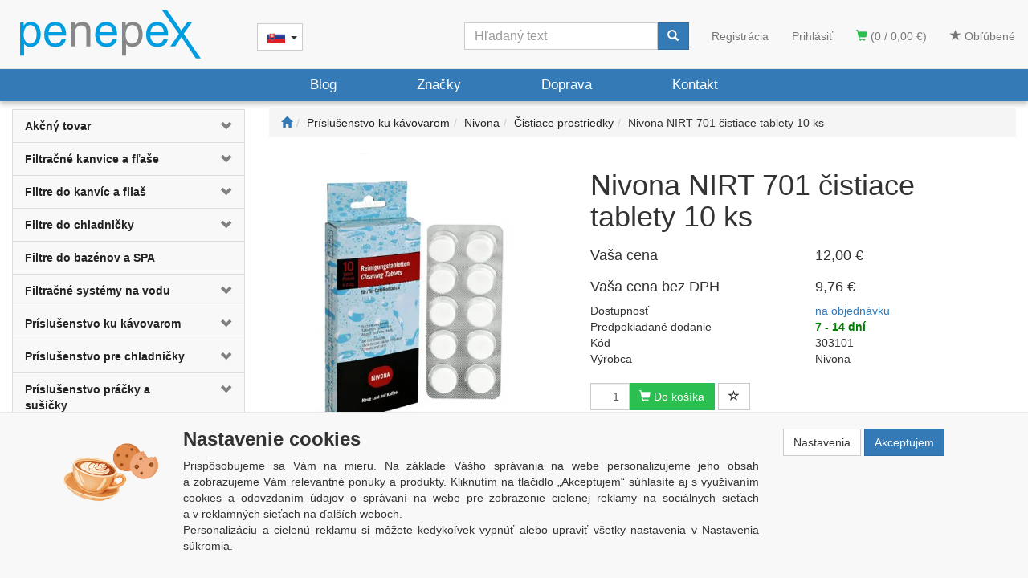

--- FILE ---
content_type: text/html; charset=utf-8
request_url: https://www.penepex.sk/nivona-nirt-701-cistiace-tablety-10-ks/
body_size: 28697
content:
<!DOCTYPE html>
<html id="ctl00_html1" xmlns="http://www.w3.org/1999/xhtml" lang="sk" xml:lang="sk">
<head id="ctl00_Head1"><script>
window.dataLayer = window.dataLayer || [];
function gtag(){dataLayer.push(arguments);}
gtag('js', new Date());

gtag('consent', 'default',   {'ad_storage': 'denied', 
                                            'ad_user_data': 'denied', 
                                            'ad_personalization': 'denied', 
                                            'analytics_storage': 'denied',
                                            'functionality_storage': 'denied',
                                            'personalization_storage': 'denied',
                                            'security_storage': 'denied',
                                            'anonymize_ip': true, 'client_id': 'fdoh4sulozwbwe5sgwa1gcp4', 
                                            'debug_mode': false });
gtag('config', 'G-TMBBZRWKZ4');
</script>
<script type="text/javascript">
window.dataLayer = window.dataLayer || [];
</script><link rel='preconnect' href='//ajax.googleapis.com'><script>
dataLayer.push({'event':'view_item','ecommerce':{"user_id":"d41d8cd98f00b204e9800998ecf8427e","currency":"EUR","value":9.76,"items":[{"item_id":"4L00000101","item_name":"Nivona NIRT 701 čistiace tablety 10 ks","discount":0.0,"index":0,"item_list_name":"Príslušenstvo ku kávovarom | Nivona | Čistiace prostriedky","price":9.76,"item_category":"Príslušenstvo ku kávovarom","item_category2":"Nivona","item_category3":"Čistiace prostriedky"}]}});
</script>
<title>
	Nivona NIRT 701 | PENEPEX.SK
</title><meta name="viewport" content="width=device-width, initial-scale=1.0, minimum-scale=1.0, maximum-scale=10.0" />
        <meta http-equiv="Content-Type" content="text/html; charset=utf-8" />
        <script type='text/javascript' src="//ajax.googleapis.com/ajax/libs/jquery/3.3.1/jquery.min.js"></script>
        
        <script src="/js?v=tuBBMUMYI33fbZsU5ZDwjEv-OWAceT8p0NcKa9w1yqs1" language="javascript" type="text/javascript"></script>
    <script type="text/javascript">
//<![CDATA[
(function(w,d,s,l,i){w[l]=w[l]||[];w[l].push({'gtm.start':new Date().getTime(),event:'gtm.js'});var f=d.getElementsByTagName(s)[0],j=d.createElement(s),dl=l!='dataLayer'?'&l='+l:'';j.async=true;j.src='//www.googletagmanager.com/gtm.js?id='+i+dl;f.parentNode.insertBefore(j,f);})(window,document,'script','dataLayer','GTM-MPV3TXW');
//]]>
</script><link media="all" href="/App_Themes/Default/css/blog.css?v=29837033a2684939091ce1c1a9786f6b" type="text/css" rel="stylesheet" /><link media="all" href="/App_Themes/Default/css/bootstrap.css?v=0b79ba0627f9bc8507905cb5348f204d" type="text/css" rel="stylesheet" /><link media="all" href="/App_Themes/Default/css/bootstrap2.css?v=4c20d131eb024837899ec4c31b2bf6ec" type="text/css" rel="stylesheet" /><link media="all" href="/App_Themes/Default/css/custom.css?v=62e1f2abd4513fcd8880fe76f63fdae2" type="text/css" rel="stylesheet" /><link media="all" href="/App_Themes/Default/css/easyautocomplete.css?v=fa50378dff3e54b9c84766407aacc3ba" type="text/css" rel="stylesheet" /><link media="all" href="/App_Themes/Default/css/nivoslider.css?v=31df20e7b47672c0c06d4475da4d544a" type="text/css" rel="stylesheet" /><link media="all" href="/App_Themes/Default/css/nivosliderdefault.css?v=6c99f86fa4a40ef773f0d02b8c647380" type="text/css" rel="stylesheet" /><link media="all" href="/App_Themes/Default/css/owl.carousel2.css?v=ba08f4177f90c2c1820bea99e6944f40" type="text/css" rel="stylesheet" /><meta name="description" content="Čistiace tablety Nivona NIRT 701 10 ks" /><meta name="keywords" content="Čistiace tablety Nivona NIRT 701 10 ks" /><meta name="author" content="PENEPEX" /><meta name="copyright" content="PENEPEX" /><meta name="robots" content="index,follow" /><meta name="googlebot" content="index,follow" /><link rel='preconnect' href='//googletagmanager.com'>
<!--[if lt IE 9]><script src="https://oss.maxcdn.com/html5shiv/3.7.2/html5shiv.min.js"></script><script src="https://oss.maxcdn.com/respond/1.4.2/respond.min.js"></script><![endif]--><meta property='og:title' content='Nivona NIRT 701 | PENEPEX.SK' /><meta property='og:url' content='/nivona-nirt-701-cistiace-tablety-10-ks/' /><meta property='og:type' content='product' /><link href="/scripts/unbundled/fancybox/source/jquery.fancybox.css?v=2.1.5" type="text/css" rel="stylesheet" media="screen" /><script type="text/javascript" src="/scripts/unbundled/fancybox/source/jquery.fancybox.pack.js?v=2.1.5"></script><link href="/scripts/unbundled/fancybox/source/jquery.fancybox.css?v=2.1.5" type="text/css" rel="stylesheet" media="screen" /><script type="text/javascript" src="/scripts/unbundled/fancybox/source/jquery.fancybox.pack.js?v=2.1.5"></script><link href="/scripts/unbundled/fancybox/source/jquery.fancybox.css?v=2.1.5" type="text/css" rel="stylesheet" media="screen" /><script type="text/javascript" src="/scripts/unbundled/fancybox/source/jquery.fancybox.pack.js?v=2.1.5"></script><style type="text/css">
	.ctl00_ewpz1_mainTemplateCtrl_TemplateCtrl2_TCWebPartZone1_0 { border-color:Black;border-width:0px;border-style:Solid; }
	.ctl00_ewpz1_mainTemplateCtrl_TemplateCtrl2_TCWebPartZone1_1 {  }
	.ctl00_ewpz1_mainTemplateCtrl_WebPartZone1_0 { border-color:Black;border-width:0px;border-style:Solid; }
	.ctl00_ewpz1_mainTemplateCtrl_WebPartZone1_1 {  }
	.ctl00_ewpz1_mainTemplateCtrl_WebPartZone2_0 { border-color:Black;border-width:1px;border-style:Solid; }
	.ctl00_ewpz1_mainTemplateCtrl_TCWebPartZone12_0 { border-color:Black;border-width:0px;border-style:Solid; }
	.ctl00_ewpz1_mainTemplateCtrl_TCWebPartZone12_1 {  }
	.ctl00_ewpz1_mainTemplateCtrl_WebPartZone3_0 { border-color:Black;border-width:0px;border-style:Solid; }
	.ctl00_ewpz1_mainTemplateCtrl_WebPartZone3_1 {  }
	.ctl00_ewpz1_mainTemplateCtrl_WebPartZone21_0 { border-color:Black;border-width:0px;border-style:Solid; }
	.ctl00_ewpz1_mainTemplateCtrl_WebPartZone21_1 {  }
	.ctl00_ewpz1_mainTemplateCtrl_WebPartZone24_0 { border-color:Black;border-width:1px;border-style:Solid; }
	.ctl00_ewpz1_mainTemplateCtrl_WebPartZone2b_0 { border-color:Black;border-width:0px;border-style:Solid; }
	.ctl00_ewpz1_mainTemplateCtrl_WebPartZone2b_1 {  }
	.ctl00_ewpz1_mainTemplateCtrl_WebPartZone22_0 { border-color:Black;border-width:0px;border-style:Solid; }
	.ctl00_ewpz1_mainTemplateCtrl_WebPartZone22_1 {  }
	.ctl00_ewpz1_mainTemplateCtrl_WebPartZone23_0 { border-color:Black;border-width:0px;border-style:Solid; }
	.ctl00_ewpz1_mainTemplateCtrl_WebPartZone23_1 {  }
	.ctl00_ewpz1_mainTemplateCtrl_TCWebPartZone8_0 { border-color:Black;border-width:0px;border-style:Solid; }
	.ctl00_ewpz1_mainTemplateCtrl_TCWebPartZone8_1 {  }
	.ctl00_ewpz1_mainTemplateCtrl_WebPartZone4_0 { border-color:Black;border-width:0px;border-style:Solid; }
	.ctl00_ewpz1_mainTemplateCtrl_WebPartZone4_1 {  }
	.ctl00_ewpz1_mainTemplateCtrl_TCWebPartZone9_0 { border-color:Black;border-width:0px;border-style:Solid; }
	.ctl00_ewpz1_mainTemplateCtrl_TCWebPartZone9_1 {  }
	.ctl00_ewpz1_mainTemplateCtrl_TCWebPartZone15_0 { border-color:Black;border-width:0px;border-style:Solid; }
	.ctl00_ewpz1_mainTemplateCtrl_TCWebPartZone15_1 {  }

</style></head>
<body id="ctl00_bodymaster">
    <noscript><iframe src="//www.googletagmanager.com/ns.html?id=GTM-MPV3TXW" height="0" width="0" style="display:none;visibility:hidden"></iframe></noscript><script>
                            (function(t, r, a, c, k, i, n, g) {t['ROIDataObject'] = k;
                            t[k]=t[k]||function(){(t[k].q=t[k].q||[]).push(arguments)},t[k].c=i;n=r.createElement(a),
                            g=r.getElementsByTagName(a)[0];n.async=1;n.src=c;g.parentNode.insertBefore(n,g)
                            })(window, document, 'script', '//www.heureka.cz/ocm/sdk.js?version=2&page=product_detail', 'heureka', 'cz');
                        </script>
    <form method="post" action="/nivona-nirt-701-cistiace-tablety-10-ks/" onsubmit="javascript:return WebForm_OnSubmit();" id="aspnetForm">
<div>
<input type="hidden" name="__WPPS" id="__WPPS" value="s" />
<input type="hidden" name="__EVENTTARGET" id="__EVENTTARGET" value="" />
<input type="hidden" name="__EVENTARGUMENT" id="__EVENTARGUMENT" value="" />
<input type="hidden" name="__LASTFOCUS" id="__LASTFOCUS" value="" />
<input type="hidden" name="__VIEWSTATE" id="__VIEWSTATE" value="/wEPZwUPOGRlNTlkNmMwMThiYTVhAln5LddQsc5OVtoruCy/FqvdtjBPB5E0UMAZxv2F9lk=" />
</div>

<script type="text/javascript">
//<![CDATA[
var theForm = document.forms['aspnetForm'];
if (!theForm) {
    theForm = document.aspnetForm;
}
function __doPostBack(eventTarget, eventArgument) {
    if (!theForm.onsubmit || (theForm.onsubmit() != false)) {
        theForm.__EVENTTARGET.value = eventTarget;
        theForm.__EVENTARGUMENT.value = eventArgument;
        theForm.submit();
    }
}
//]]>
</script>


<script src="/WebResource.axd?d=GD-Omeq3vPTXchzDTqI7JkDESIAhUbiAliD3pndxzfSptiCFu2F82yKR2XffwUWRl7ffOu35P702V5ANkrh1Qaa3_imCc9wHj0ZRP2sEwko1&amp;t=638942282805310136" type="text/javascript"></script>

<script src='/scripts/unbundled/owl.carousel2.js'></script><script>$(document).ready(function () {$('.slider-items').owlCarousel({nav: false, dots: true, loop: false, responsive: {0: {items: 1},640: {items: 2},979: {items: 3},1199: {items: 4}}});});</script>
<script type="text/javascript">
//<![CDATA[
var __cultureInfo = {"name":"sk-SK","numberFormat":{"CurrencyDecimalDigits":2,"CurrencyDecimalSeparator":",","IsReadOnly":false,"CurrencyGroupSizes":[3],"NumberGroupSizes":[3],"PercentGroupSizes":[3],"CurrencyGroupSeparator":" ","CurrencySymbol":"€","NaNSymbol":"NaN","CurrencyNegativePattern":8,"NumberNegativePattern":1,"PercentPositivePattern":0,"PercentNegativePattern":0,"NegativeInfinitySymbol":"-∞","NegativeSign":"-","NumberDecimalDigits":2,"NumberDecimalSeparator":",","NumberGroupSeparator":" ","CurrencyPositivePattern":3,"PositiveInfinitySymbol":"∞","PositiveSign":"+","PercentDecimalDigits":2,"PercentDecimalSeparator":",","PercentGroupSeparator":" ","PercentSymbol":"%","PerMilleSymbol":"‰","NativeDigits":["0","1","2","3","4","5","6","7","8","9"],"DigitSubstitution":1},"dateTimeFormat":{"AMDesignator":"AM","Calendar":{"MinSupportedDateTime":"\/Date(-62135596800000)\/","MaxSupportedDateTime":"\/Date(253402297199999)\/","AlgorithmType":1,"CalendarType":1,"Eras":[1],"TwoDigitYearMax":2029,"IsReadOnly":false},"DateSeparator":".","FirstDayOfWeek":1,"CalendarWeekRule":2,"FullDateTimePattern":"dddd, d. MMMM yyyy H:mm:ss","LongDatePattern":"dddd, d. MMMM yyyy","LongTimePattern":"H:mm:ss","MonthDayPattern":"d. MMMM","PMDesignator":"PM","RFC1123Pattern":"ddd, dd MMM yyyy HH\u0027:\u0027mm\u0027:\u0027ss \u0027GMT\u0027","ShortDatePattern":"d.M.yyyy","ShortTimePattern":"H:mm","SortableDateTimePattern":"yyyy\u0027-\u0027MM\u0027-\u0027dd\u0027T\u0027HH\u0027:\u0027mm\u0027:\u0027ss","TimeSeparator":":","UniversalSortableDateTimePattern":"yyyy\u0027-\u0027MM\u0027-\u0027dd HH\u0027:\u0027mm\u0027:\u0027ss\u0027Z\u0027","YearMonthPattern":"MMMM yyyy","AbbreviatedDayNames":["ne","po","ut","st","št","pi","so"],"ShortestDayNames":["ne","po","ut","st","št","pi","so"],"DayNames":["nedeľa","pondelok","utorok","streda","štvrtok","piatok","sobota"],"AbbreviatedMonthNames":["jan","feb","mar","apr","máj","jún","júl","aug","sep","okt","nov","dec",""],"MonthNames":["január","február","marec","apríl","máj","jún","júl","august","september","október","november","december",""],"IsReadOnly":false,"NativeCalendarName":"gregoriánsky kalendár","AbbreviatedMonthGenitiveNames":["jan","feb","mar","apr","máj","jún","júl","aug","sep","okt","nov","dec",""],"MonthGenitiveNames":["januára","februára","marca","apríla","mája","júna","júla","augusta","septembra","októbra","novembra","decembra",""]},"eras":[1,"po Kr.",null,0]};//]]>
</script>

<script src="/ScriptResource.axd?d=JXNxN9LgiNYm6lZ_-8JwCEmQe6cNgnGhxaaEzvu8PJVfIqhkl8qJscPw58s3aWMNiZT-f37R6WZRYWqakTjQE8eqZlQ6qrHRH6hUWJSeJhx8EYtrJmvJ0W0krFJoSR0I81UqCbKhGp22kqa-u8MHjH9nkIWIJ3v86LtjvTDFF8w1&amp;t=32e5dfca" type="text/javascript"></script>
<script src="/ScriptResource.axd?d=qJ1PN6RLHxYakj1dSqA3K8pOur202SC_I8coXFWa_rDwArOfnVkdXUa6uNo8XZT3JeCReCNTz6EzaCqT-X53IZmKHMRIoSLF3grKhsc0MRUgHAHvfzXTaQkU-H86lNh6-D5V_wxn3yx28c8iEO5xD-BNmrruJUGLU8jIpNFHUfGmw_8GfZv0j3Jw2D52EYhV0&amp;t=32e5dfca" type="text/javascript"></script>
<script type="text/javascript">
//<![CDATA[
var PageMethods = function() {
PageMethods.initializeBase(this);
this._timeout = 0;
this._userContext = null;
this._succeeded = null;
this._failed = null;
}
PageMethods.prototype = {
_get_path:function() {
 var p = this.get_path();
 if (p) return p;
 else return PageMethods._staticInstance.get_path();},
GetAutoCompleteSearchTextDiskSystems:function(prefixText,count,contextKey,succeededCallback, failedCallback, userContext) {
return this._invoke(this._get_path(), 'GetAutoCompleteSearchTextDiskSystems',false,{prefixText:prefixText,count:count,contextKey:contextKey},succeededCallback,failedCallback,userContext); },
GetAutoCompleteSearchTextDOLTAK2025:function(prefixText,count,contextKey,succeededCallback, failedCallback, userContext) {
return this._invoke(this._get_path(), 'GetAutoCompleteSearchTextDOLTAK2025',false,{prefixText:prefixText,count:count,contextKey:contextKey},succeededCallback,failedCallback,userContext); },
GetAutoCompleteSearchTextTOPWET:function(prefixText,count,contextKey,succeededCallback, failedCallback, userContext) {
return this._invoke(this._get_path(), 'GetAutoCompleteSearchTextTOPWET',false,{prefixText:prefixText,count:count,contextKey:contextKey},succeededCallback,failedCallback,userContext); },
GetAutoCompleteSearchTextSTART2022:function(prefixText,count,contextKey,succeededCallback, failedCallback, userContext) {
return this._invoke(this._get_path(), 'GetAutoCompleteSearchTextSTART2022',false,{prefixText:prefixText,count:count,contextKey:contextKey},succeededCallback,failedCallback,userContext); },
GetAutoCompleteSearchText:function(prefixText,count,contextKey,succeededCallback, failedCallback, userContext) {
return this._invoke(this._get_path(), 'GetAutoCompleteSearchText',false,{prefixText:prefixText,count:count,contextKey:contextKey},succeededCallback,failedCallback,userContext); },
PostAutoCompleteSearchAddToCart:function(itemId,quantity,succeededCallback, failedCallback, userContext) {
return this._invoke(this._get_path(), 'PostAutoCompleteSearchAddToCart',false,{itemId:itemId,quantity:quantity},succeededCallback,failedCallback,userContext); },
CategoryGridGetRows:function(currpage,pagerows,succeededCallback, failedCallback, userContext) {
return this._invoke(this._get_path(), 'CategoryGridGetRows',false,{currpage:currpage,pagerows:pagerows},succeededCallback,failedCallback,userContext); }}
PageMethods.registerClass('PageMethods',Sys.Net.WebServiceProxy);
PageMethods._staticInstance = new PageMethods();
PageMethods.set_path = function(value) { PageMethods._staticInstance.set_path(value); }
PageMethods.get_path = function() { return PageMethods._staticInstance.get_path(); }
PageMethods.set_timeout = function(value) { PageMethods._staticInstance.set_timeout(value); }
PageMethods.get_timeout = function() { return PageMethods._staticInstance.get_timeout(); }
PageMethods.set_defaultUserContext = function(value) { PageMethods._staticInstance.set_defaultUserContext(value); }
PageMethods.get_defaultUserContext = function() { return PageMethods._staticInstance.get_defaultUserContext(); }
PageMethods.set_defaultSucceededCallback = function(value) { PageMethods._staticInstance.set_defaultSucceededCallback(value); }
PageMethods.get_defaultSucceededCallback = function() { return PageMethods._staticInstance.get_defaultSucceededCallback(); }
PageMethods.set_defaultFailedCallback = function(value) { PageMethods._staticInstance.set_defaultFailedCallback(value); }
PageMethods.get_defaultFailedCallback = function() { return PageMethods._staticInstance.get_defaultFailedCallback(); }
PageMethods.set_enableJsonp = function(value) { PageMethods._staticInstance.set_enableJsonp(value); }
PageMethods.get_enableJsonp = function() { return PageMethods._staticInstance.get_enableJsonp(); }
PageMethods.set_jsonpCallbackParameter = function(value) { PageMethods._staticInstance.set_jsonpCallbackParameter(value); }
PageMethods.get_jsonpCallbackParameter = function() { return PageMethods._staticInstance.get_jsonpCallbackParameter(); }
PageMethods.set_path("./");
PageMethods.GetAutoCompleteSearchTextDiskSystems= function(prefixText,count,contextKey,onSuccess,onFailed,userContext) {PageMethods._staticInstance.GetAutoCompleteSearchTextDiskSystems(prefixText,count,contextKey,onSuccess,onFailed,userContext); }
PageMethods.GetAutoCompleteSearchTextDOLTAK2025= function(prefixText,count,contextKey,onSuccess,onFailed,userContext) {PageMethods._staticInstance.GetAutoCompleteSearchTextDOLTAK2025(prefixText,count,contextKey,onSuccess,onFailed,userContext); }
PageMethods.GetAutoCompleteSearchTextTOPWET= function(prefixText,count,contextKey,onSuccess,onFailed,userContext) {PageMethods._staticInstance.GetAutoCompleteSearchTextTOPWET(prefixText,count,contextKey,onSuccess,onFailed,userContext); }
PageMethods.GetAutoCompleteSearchTextSTART2022= function(prefixText,count,contextKey,onSuccess,onFailed,userContext) {PageMethods._staticInstance.GetAutoCompleteSearchTextSTART2022(prefixText,count,contextKey,onSuccess,onFailed,userContext); }
PageMethods.GetAutoCompleteSearchText= function(prefixText,count,contextKey,onSuccess,onFailed,userContext) {PageMethods._staticInstance.GetAutoCompleteSearchText(prefixText,count,contextKey,onSuccess,onFailed,userContext); }
PageMethods.PostAutoCompleteSearchAddToCart= function(itemId,quantity,onSuccess,onFailed,userContext) {PageMethods._staticInstance.PostAutoCompleteSearchAddToCart(itemId,quantity,onSuccess,onFailed,userContext); }
PageMethods.CategoryGridGetRows= function(currpage,pagerows,onSuccess,onFailed,userContext) {PageMethods._staticInstance.CategoryGridGetRows(currpage,pagerows,onSuccess,onFailed,userContext); }
var gtc = Sys.Net.WebServiceProxy._generateTypedConstructor;
Type.registerNamespace('WebCtrlLib');
if (typeof(WebCtrlLib.CategoryGridItem) === 'undefined') {
WebCtrlLib.CategoryGridItem=gtc("WebCtrlLib.CategoryGridItem");
WebCtrlLib.CategoryGridItem.registerClass('WebCtrlLib.CategoryGridItem');
}
function WebForm_OnSubmit() {
null;
return true;
}
//]]>
</script>

<div>

	<input type="hidden" name="__VIEWSTATEGENERATOR" id="__VIEWSTATEGENERATOR" value="C5B4A0A1" />
</div>
        <script type="text/javascript">
//<![CDATA[
Sys.WebForms.PageRequestManager._initialize('ctl00$ScriptManager1', 'aspnetForm', ['tctl00$ewpz1$mainTemplateCtrl$TemplateCtrl1$updatePanelCart2','','tctl00$ewpz1$mainTemplateCtrl$TemplateCtrl1$updatePanelCart1','','tctl00$ewpz1$mainTemplateCtrl$TemplateCtrl1$SearchNavBar2$upDocumentType','','tctl00$ewpz1$mainTemplateCtrl$TemplateCtrl1$SearchNavBar5$upDocumentType','','tctl00$webPartManager1$HistoryNavBar1$upDocumentType','','tctl00$ewpz1$mainTemplateCtrl$ImgNavBar2$upImgNavBar','','tctl00$ewpz1$mainTemplateCtrl$ImgNavBar4$upImgNavBar','','tctl00$webPartManager1$gwpupdatePanelProductPrice$updatePanelProductPrice','','tctl00$ewpz1$mainTemplateCtrl$ImgNavBar3$upImgNavBar','','tctl00$ewpz1$mainTemplateCtrl$updatePanelTab3','','tctl00$ewpz1$mainTemplateCtrl$updatePanelTab4','','tctl00$webPartManager1$DocumentExplorer21$upDocumentType','','tctl00$webPartManager1$DocumentExplorer22$upDocumentType','','tctl00$webPartManager1$SendEmailRequest1$upDocumentTypeSEQ','','tctl00$ewpz1$mainTemplateCtrl$updatePanel1','','tctl00$ewpz1$mainTemplateCtrl$footer$updatePanelCart3','','tctl00$updatePanel1',''], ['ctl00$ScriptManager1',''], [], 90, 'ctl00');
//]]>
</script>
<input type="hidden" name="ctl00$ScriptManager1" id="ctl00_ScriptManager1" />
<script type="text/javascript">
//<![CDATA[
Sys.Application.setServerId("ctl00_ScriptManager1", "ctl00$ScriptManager1");
Sys.Application._enableHistoryInScriptManager();
//]]>
</script>

        <script language="JavaScript" type="text/javascript">
            var prm = Sys.WebForms.PageRequestManager.getInstance();
            prm.add_initializeRequest(InitializeRequest);
            prm.add_endRequest(EndRequest);
        </script>

        <span id="ctl00_webPartManager1"></span>
        

        

        

        <div class='maindiv-null'>
            <div id="megadiv-null">
                <div id="ctl00_ewpz1_mainTemplateCtrl">
	


<div id="ctl00_ewpz1_mainTemplateCtrl_TemplateCtrl1">
		<div id="ctl00_ewpz1_mainTemplateCtrl_TemplateCtrl1_head">

		</div>


<nav class="navbar navbar-default navbar-fixed-top custom-header-navbar" role="navigation">
    <div class="container">
		<div class="row">
			<div class="hidden-xs col-sm-4 col-md-3">
				<div class="noborder custom-thumb-header">
					<a href="/">
						<img src="/userdata/images/logo-penepex.svg" alt="Logo" class="img-responsive logo-top-left"/>						
					</a>
				</div>
			</div>
			<div class="col-xs-12 col-sm-8 col-md-9 custom-header-xs-height">				
				<a class="navbar-brand visible-xs" href="/"><span class='glyphicon glyphicon-home'></span></a>
            <div class="navbar-brand lang">
                <div class="btn-group">
                    <button type="button" class="btn btn-default dropdown-toggle" data-toggle="dropdown" aria-haspopup="true" aria-expanded="false">
                        <span class="jazyky"><a id="sk" href="https://www.penepex.sk/"></a></span>
                        <span class="caret"></span>
                    </button>
                    <ul class="dropdown-menu jazyky">
                        <li><span class="jazyky"><a id="cz" href="https://www.penepex.cz/"></a></span></li>
                    </ul>
                </div>
            </div>
				<div class="nav navbar-nav navbar-left header-row-contact hidden-xs hidden-sm hidden-md">
					<div class="bn-mail-header"><a href="mailto:info@penepex.cz">info@penepex.cz</a></div>
					<div class="bn-tel-header"><a href='tel:+420 728 706 343'>+420 728 706 343</a></div>
				</div>			

				<button type="button" class="navbar-toggle visible-xs visible-sm" data-toggle="collapse" data-target=".sidebar-navbar-collapse" onclick="$('html,body').animate({scrollTop:0},'slow');return false;">
					<span class="sr-only">Toggle navigation</span>
					<span class="icon-bar"></span>
					<span class="icon-bar"></span>
					<span class="icon-bar"></span>
					<span class="icon-bar"></span>
				</button>
				<button type="button" class="navbar-toggle" data-toggle="collapse" data-target=".login-navbar-collapse">
					<span class="sr-only">Toggle navigation</span>
					<span class="glyphicon glyphicon-user"></span>
				</button>
				
				<button type="button" id="navbar-toggle4" class="navbar-toggle collapsed custom-button-search-toggle" data-toggle="collapse" data-target=".search-navbar-collapse">
					<span class="sr-only">Toggle search</span>
					<span class="glyphicon glyphicon-search"></span>
				</button>
				
			
				<div id="ctl00_ewpz1_mainTemplateCtrl_TemplateCtrl1_updatePanelCart2">
			 
						<a class='navbar-toggle btn visible-xs visible-sm' href='/filtr/oblibene/' title='Obľúbený tovar'><span class='glyphicon glyphicon-star'></span></a><a class='navbar-toggle btn visible-xs visible-sm' href='/webform5.aspx'><span class='glyphicon glyphicon-shopping-cart' aria-label='Nákupný košík'></span>&nbsp;0</a>
					
		</div>
				
				<div class="collapse navbar-collapse" id="bs-example-navbar-collapse-1">
					<div id="ctl00_ewpz1_mainTemplateCtrl_TemplateCtrl1_updatePanelCart1">
			    								
							<ul class="nav navbar-nav navbar-right nav-top-margin visible-md visible-lg">
								<li class='bncart'><a class='btn' href='/webform5.aspx'><span class='glyphicon glyphicon-shopping-cart' aria-label='Nákupný košík'></span> (0 / 0,00&nbsp;€)</a></li><li class='bnfavourites'><a class='btn' href='/filtr/oblibene/' title='Obľúbený tovar'><span class='glyphicon glyphicon-star'></span> Obľúbené</a></li>
							</ul>
						
		</div>
					<ul class="nav navbar-nav navbar-right nav-top-margin hidden-xs hidden-sm">
						<li class='bnregister'><a class='btn' href='/webform4.aspx?return_url=%2fnivona-nirt-701-cistiace-tablety-10-ks%2f'>Registrácia</a></li><li class='bnlogin'><a id="ctl00_ewpz1_mainTemplateCtrl_TemplateCtrl1_LoginNavBar_BnLoginForm" class="btn" href="javascript:__doPostBack(&#39;ctl00$ewpz1$mainTemplateCtrl$TemplateCtrl1$LoginNavBar$BnLoginForm&#39;,&#39;&#39;)">Prihlásiť</a></li>
					</ul>
					<div class="navbar-form navbar-right search-header hidden-xs hidden-sm" role="search">
						<div id="ctl00_ewpz1_mainTemplateCtrl_TemplateCtrl1_SearchNavBar2">
			<div id="ctl00_ewpz1_mainTemplateCtrl_TemplateCtrl1_SearchNavBar2_upDocumentType">
				<div class='input-group'><input name="ctl00$ewpz1$mainTemplateCtrl$TemplateCtrl1$SearchNavBar2$tbSearchText" type="search" id="ctl00_ewpz1_mainTemplateCtrl_TemplateCtrl1_SearchNavBar2_tbSearchText" class="form-control searchnavbar-input" onkeydown="javascript:KeyDownHandler(event,&#39;ctl00$ewpz1$mainTemplateCtrl$TemplateCtrl1$SearchNavBar2$BnVyhledat1&#39;);" placeholder="Hľadaný text" /><span class='input-group-btn'><a id="ctl00_ewpz1_mainTemplateCtrl_TemplateCtrl1_SearchNavBar2_BnVyhledat1" class="btn btn-primary btn-search" aria-label="Vyhľadať" href="javascript:__doPostBack(&#39;ctl00$ewpz1$mainTemplateCtrl$TemplateCtrl1$SearchNavBar2$BnVyhledat1&#39;,&#39;&#39;)" style="cursor:pointer;"><span class='glyphicon glyphicon-search'></span></a></span></div>
			</div>
		</div>
					</div>			
				</div>
			</div>
			
			<div class="visible-xs visible-sm login-nav-col">	
				<ul class="navbar-form nav navbar-nav navbar-right login-navbar-collapse collapse">
					<li class='bnregister'><a class='btn' href='/webform4.aspx?return_url=%2fnivona-nirt-701-cistiace-tablety-10-ks%2f'>Registrácia</a></li><li class='bnlogin'><a id="ctl00_ewpz1_mainTemplateCtrl_TemplateCtrl1_LoginNavBar2_BnLoginForm" class="btn" href="javascript:__doPostBack(&#39;ctl00$ewpz1$mainTemplateCtrl$TemplateCtrl1$LoginNavBar2$BnLoginForm&#39;,&#39;&#39;)">Prihlásiť</a></li>
				</ul>
			</div>
			<div class="visible-xs visible-sm search-col">			
				<div class="navbar-form navbar-right navbar-nav navbar-collapse-cust custom-search-nav-top search-navbar-collapse collapse" role="search">
					<div id="ctl00_ewpz1_mainTemplateCtrl_TemplateCtrl1_SearchNavBar5">
			<div id="ctl00_ewpz1_mainTemplateCtrl_TemplateCtrl1_SearchNavBar5_upDocumentType">
				<div class='input-group'><input name="ctl00$ewpz1$mainTemplateCtrl$TemplateCtrl1$SearchNavBar5$tbSearchText" type="search" id="ctl00_ewpz1_mainTemplateCtrl_TemplateCtrl1_SearchNavBar5_tbSearchText" class="form-control searchnavbar-input" onkeydown="javascript:KeyDownHandler(event,&#39;ctl00$ewpz1$mainTemplateCtrl$TemplateCtrl1$SearchNavBar5$BnVyhledat1&#39;);" placeholder="Hľadaný text" /><span class='input-group-btn'><a id="ctl00_ewpz1_mainTemplateCtrl_TemplateCtrl1_SearchNavBar5_BnVyhledat1" class="btn btn-primary btn-search" aria-label="Vyhľadať" href="javascript:__doPostBack(&#39;ctl00$ewpz1$mainTemplateCtrl$TemplateCtrl1$SearchNavBar5$BnVyhledat1&#39;,&#39;&#39;)" style="cursor:pointer;"><span class='glyphicon glyphicon-search'></span></a></span></div>
			</div>
		</div>
				</div>
			</div>	
        </div>
    </div>
</nav>


<nav class="navbar navbar-default navbar-fixed-top custom-header-nav-top hidden-xs hidden-sm" role="navigation">
	<div class="container-fluid custom-container-nav-top">
		<ul class="nav navbar-nav topnavbar">
			<li>
				<a class="active" href="/blog/">Blog</a>
			</li>
			<li>
				<a class="active" href="/dokument/zastoupení/">Značky</a>
			</li>
			<li>
				<a class="active" href="/dokument/doprava/">Doprava</a>
			</li>
			<li>
				<a class="active" href="/dokument/kontakt/">Kontakt</a>
			</li>
		</ul>
    </div>
</nav>
	</div>
<div class="container custom-container">
    <div class="row">
        <div id="ctl00_ewpz1_mainTemplateCtrl_TemplateCtrl2">
		

<div class="col-md-3">


    <div class="text-center visible-xs">
        <a href="/">
		<img src="/userdata/images/logo-penepex.svg" alt="Logo" class="img-responsive logo-top-left"/>
	</a>		
    </div>
	
    <div class="sidebar-nav">
        <div class="navbar navbar-default" role="navigation" style="min-height: 0px; border: 0px;">
            <div class="navbar-collapse collapse sidebar-navbar-collapse" style="padding: 1px; border: 0px;">
                <div id="ctl00_ewpz1_mainTemplateCtrl_TemplateCtrl2_TCWebPartZone1">
			<div id="WebPart_MetaDataNavBar1">
				<div id="ctl00_webPartManager1_MetaDataNavBar1">

				</div>
			</div><div id="WebPart_TreeNavBar1">
				<ul class='nav sidebar'><li class='sidebar-item'><div class='row'><a class=' col-xs-10' href='/kategorie/akcny-tovar/'>Akčný tovar</a><a href='/kategorie/akcny-tovar/' class=' col-xs-2 accordion-toggle collapsed'  aria-expanded='false' aria-label='kategória' role='button'></a></div></li><li class='sidebar-item'><div class='row'><a class=' col-xs-10' href='/kategorie/filtracne-kanvice-a-flase/'>Filtračné kanvice a fľaše</a><a href='/kategorie/filtracne-kanvice-a-flase/' class=' col-xs-2 accordion-toggle collapsed'  aria-expanded='false' aria-label='kategória' role='button'></a></div></li><li class='sidebar-item'><div class='row'><a class=' col-xs-10' href='/kategorie/filtre-do-kanvic-a-flias/'>Filtre do kanvíc a fliaš</a><a href='/kategorie/filtre-do-kanvic-a-flias/' class=' col-xs-2 accordion-toggle collapsed'  aria-expanded='false' aria-label='kategória' role='button'></a></div></li><li class='sidebar-item'><div class='row'><a class=' col-xs-10' href='/kategorie/filtre-do-chladnicky/'>Filtre do chladničky</a><a href='/kategorie/filtre-do-chladnicky/' class=' col-xs-2 accordion-toggle collapsed'  aria-expanded='false' aria-label='kategória' role='button'></a></div></li><li class='sidebar-item'><div class='row'><a class=' col-xs-12' href='/kategorie/filtre-do-bazenov-a-spa/'>Filtre do bazénov a SPA</a></div></li><li class='sidebar-item'><div class='row'><a class=' col-xs-10' href='/kategorie/filtracne-systemy-na-vodu/'>Filtračné systémy na vodu</a><a href='/kategorie/filtracne-systemy-na-vodu/' class=' col-xs-2 accordion-toggle collapsed'  aria-expanded='false' aria-label='kategória' role='button'></a></div></li><li class='sidebar-item'><div class='row'><a class=' col-xs-10' href='/kategorie/prislusenstvo-ku-kavovarom/'>Príslušenstvo ku kávovarom</a><a href='/kategorie/prislusenstvo-ku-kavovarom/' class=' col-xs-2 accordion-toggle collapsed'  aria-expanded='false' aria-label='kategória' role='button'></a></div></li><li class='sidebar-item'><div class='row'><a class=' col-xs-10' href='/kategorie/prislusenstvo-pre-chladnicky/'>Príslušenstvo pre chladničky</a><a href='/kategorie/prislusenstvo-pre-chladnicky/' class=' col-xs-2 accordion-toggle collapsed'  aria-expanded='false' aria-label='kategória' role='button'></a></div></li><li class='sidebar-item'><div class='row'><a class=' col-xs-10' href='/kategorie/prislusenstvo-pracky-a-susicky/'>Príslušenstvo práčky a sušičky</a><a href='/kategorie/prislusenstvo-pracky-a-susicky/' class=' col-xs-2 accordion-toggle collapsed'  aria-expanded='false' aria-label='kategória' role='button'></a></div></li><li class='sidebar-item'><div class='row'><a class=' col-xs-10' href='/kategorie/prislusenstvo-k-umyvackam-/'>Príslušenstvo k umývačkám </a><a href='/kategorie/prislusenstvo-k-umyvackam-/' class=' col-xs-2 accordion-toggle collapsed'  aria-expanded='false' aria-label='kategória' role='button'></a></div></li><li class='sidebar-item'><div class='row'><a class=' col-xs-10' href='/kategorie/prislusenstvo-digestory/'>Príslušenstvo digestory</a><a href='/kategorie/prislusenstvo-digestory/' class=' col-xs-2 accordion-toggle collapsed'  aria-expanded='false' aria-label='kategória' role='button'></a></div></li><li class='sidebar-item'><div class='row'><a class=' col-xs-10' href='/kategorie/prislusenstvo-k-vysavacom/'>Príslušenstvo k vysávačom</a><a href='/kategorie/prislusenstvo-k-vysavacom/' class=' col-xs-2 accordion-toggle collapsed'  aria-expanded='false' aria-label='kategória' role='button'></a></div></li><li class='sidebar-item'><div class='row'><a class=' col-xs-10' href='/kategorie/domacnost/'>Domácnosť</a><a href='/kategorie/domacnost/' class=' col-xs-2 accordion-toggle collapsed'  aria-expanded='false' aria-label='kategória' role='button'></a></div></li><li class='sidebar-item'><div class='row'><a class=' col-xs-10' href='/kategorie/uchovavanie-potravin/'>Uchovávanie potravín</a><a href='/kategorie/uchovavanie-potravin/' class=' col-xs-2 accordion-toggle collapsed'  aria-expanded='false' aria-label='kategória' role='button'></a></div></li><li class='sidebar-item'><div class='row'><a class=' col-xs-10' href='/kategorie/kava-cokolada-caj-doplnky/'>Káva, čokoláda, čaj, doplnky</a><a href='/kategorie/kava-cokolada-caj-doplnky/' class=' col-xs-2 accordion-toggle collapsed'  aria-expanded='false' aria-label='kategória' role='button'></a></div></li><li class='sidebar-item'><div class='row'><a class=' col-xs-10' href='/kategorie/prirodne-produkty/'>Prírodné produkty</a><a href='/kategorie/prirodne-produkty/' class=' col-xs-2 accordion-toggle collapsed'  aria-expanded='false' aria-label='kategória' role='button'></a></div></li><li class='sidebar-item'><div class='row'><a class=' col-xs-10' href='/kategorie/sport-a-outdoor/'>Šport a outdoor</a><a href='/kategorie/sport-a-outdoor/' class=' col-xs-2 accordion-toggle collapsed'  aria-expanded='false' aria-label='kategória' role='button'></a></div></li></ul>
			</div><div id="WebPart_TreeConnectionProvider1">
				<div id="ctl00_webPartManager1_TreeConnectionProvider1">

				</div>
			</div>
		</div>
            </div>
        </div>
    </div>


<div id="fb-root"></div>
<script async defer crossorigin="anonymous" src="https://connect.facebook.net/cs_CZ/sdk.js#xfbml=1&version=v4.0&appId=1061152620754244"></script>
<div class="fb-page visible-lg visible-md" data-href="https://www.facebook.com/Penepex.cz/" data-tabs="timeline" data-width="262" data-height="" data-small-header="false" data-adapt-container-width="true" data-hide-cover="false" data-show-facepile="true"><blockquote cite="https://www.facebook.com/Penepex.cz/" class="fb-xfbml-parse-ignore"><a href="https://www.facebook.com/Penepex.cz/">Penepex - odborník v oblasti filtrace.</a></blockquote></div>




</div>

	</div>
        <div class="col-md-9">

            <div id="ctl00_ewpz1_mainTemplateCtrl_WebPartZone1">
		<div id="WebPart_CategoryNavBar1">
			<ol class='breadcrumb' itemscope itemtype='https://schema.org/BreadcrumbList'><li><a href='/' aria-label='Štart'><span class='glyphicon glyphicon-home'></span></a></li><li itemprop='itemListElement' itemscope itemtype='https://schema.org/ListItem'><a href='/kategorie/prislusenstvo-ku-kavovarom/' itemprop='item'><span itemprop='name'>Príslušenstvo ku kávovarom</span></a><meta itemprop='position' content='1' /></li><li itemprop='itemListElement' itemscope itemtype='https://schema.org/ListItem'><a href='/kategorie/prislusenstvo-ku-kavovarom/nivona/' itemprop='item'><span itemprop='name'>Nivona</span></a><meta itemprop='position' content='2' /></li><li itemprop='itemListElement' itemscope itemtype='https://schema.org/ListItem'><a href='/kategorie/prislusenstvo-ku-kavovarom/nivona/cistiace-prostriedky/' itemprop='item'><span itemprop='name'>Čistiace prostriedky</span></a><meta itemprop='position' content='3' /></li><li>Nivona NIRT 701 čistiace tablety 10 ks</li></ol>
		</div><div id="WebPart_HistoryNavBar1">
			<div id="ctl00_webPartManager1_HistoryNavBar1">
				<div id="ctl00_webPartManager1_HistoryNavBar1_upDocumentType">

				</div>
			</div>
		</div>
	</div>

            <div class="row" itemscope itemtype="https://schema.org/Product">
		<div class="col-sm-6 col-md-5 col-lg-5 text-center">
                    <div id="ctl00_ewpz1_mainTemplateCtrl_ImgNavBar2">
		<div id="ctl00_ewpz1_mainTemplateCtrl_ImgNavBar2_upImgNavBar">
			<div class='hidden-xs hidden-sm'><a class='fancybox' rel='nofollow' data-fancybox-group='group' href='/userdata/cache_sk/images/storecards/303101/900/Nivona-NIRT-701-001-ks.webp'><div class='flags'></div><img loading='lazy' src='/userdata/cache_sk/images/storecards/303101/900/Nivona-NIRT-701-001-ks.webp' title='Nivona NIRT 701 čistiace tablety 10 ks' alt='Nivona NIRT 701 čistiace tablety 10 ks' class='img-responsive' itemprop='image'/></a></div>
		</div>
	</div>
		    <div id="ctl00_ewpz1_mainTemplateCtrl_ImgNavBar4">
		<div id="ctl00_ewpz1_mainTemplateCtrl_ImgNavBar4_upImgNavBar">
			<div class='hidden-md hidden-lg'><a class='fancybox' rel='nofollow' data-fancybox-group='group' href='/userdata/cache_sk/images/storecards/303101/900/Nivona-NIRT-701-001-ks.webp'><div class='flags'></div><img loading='lazy' src='/userdata/cache_sk/images/storecards/303101/900/Nivona-NIRT-701-001-ks.webp' title='Nivona NIRT 701 čistiace tablety 10 ks' alt='Nivona NIRT 701 čistiace tablety 10 ks' class='img-responsive' itemprop='image'/></a></div><div class='hidden-md hidden-lg'><div class='brand-slider'><span class='slide-left'><img loading='lazy' alt='' src='/userdata/images/slide-left.png'></span><div class='brand-slider-wrapper'><div class='brand-slider-list pldImgs'><a class='fancybox' rel='nofollow' data-fancybox-group='group' href='/userdata/cache_sk/images/storecards/303101/900/Nivona-NIRT-701-X2.webp'><img loading='lazy' src='/userdata/cache_sk/images/storecards/303101/900/Nivona-NIRT-701-X2.webp' title='Nivona NIRT 701 čistiace tablety 10 ks' alt='Nivona NIRT 701 čistiace tablety 10 ks' style='max-height: 80px;max-width: 80px;'/></a><br clear='all'/></div></div><span class='slide-right'><img loading='lazy' alt='' src='/userdata/images/slide-right.png'></span></div><br clear='all'/></div>
		</div>
	</div>
                </div>
                <div class="col-sm-6 col-md-6 col-lg-6">
                    <div id="ctl00_ewpz1_mainTemplateCtrl_WebPartZone2">
		<div id="WebPart_StoreCardConnectionProvider1">
			<div id="ctl00_webPartManager1_StoreCardConnectionProvider1">

			</div>
		</div><div id="WebPart_StoreCardValueName">
			<div class='row'><div class='col-xs-12'><h1>Nivona NIRT 701 čistiace tablety 10 ks</h1></div></div>
		</div><div id="WebPart_gwpupdatePanelProductPrice">
			<div id="ctl00_webPartManager1_gwpupdatePanelProductPrice_updatePanelProductPrice">
				    								
                                    <div class='row'><div class='col-xs-7 h4'>Vaša cena</div><div class='col-xs-5 h4'>12,00&nbsp;€</div></div><div class='row'><div class='col-xs-7 h4'>Vaša cena bez DPH</div><div class='col-xs-5 h4'>9,76&nbsp;€</div></div><span class='hide' itemprop='currency' content='EUR' ></span><span class='hide' itemprop='price'>12</span><div class='row'><div class='col-xs-7'>Dostupnosť</div><div class='col-xs-5'><span class='store0'>na objednávku</span></div></div><div class='row'><div class='col-xs-7'>Predpokladané dodanie</div><div class='col-xs-5'><span class='presumed-delivery-text'>7 - 14 dní</span></div></div><div class='row'><div class='col-xs-7'>Kód</div><div class='col-xs-5'>303101</div></div><div class='row'><div class='col-xs-7'>Výrobca</div><div class='col-xs-5'>Nivona</div></div><br/><div class='row'><div class='col-xs-12'><div class='box-btns'><div class='input-group input-group-btn'><input name="ctl00$webPartManager1$gwpupdatePanelProductPrice$ProductPriceSTART$tbPocet" type="text" value="1" id="ctl00_webPartManager1_gwpupdatePanelProductPrice_ProductPriceSTART_tbPocet" class="form-control text-right" onkeydown="javascript:if (event.which || event.keyCode){if ((event.which == 13) || (event.keyCode == 13)) {event.returnValue = false;event.cancel = true;__doPostBack(&#39;ctl00$webPartManager1$gwpupdatePanelProductPrice$ProductPriceSTART$bnPridat&#39;,&#39;&#39;);}};" /><div class='input-group-btn'><a id="ctl00_webPartManager1_gwpupdatePanelProductPrice_ProductPriceSTART_bnPridat" class="btn btn-primary" href="javascript:__doPostBack(&#39;ctl00$webPartManager1$gwpupdatePanelProductPrice$ProductPriceSTART$bnPridat&#39;,&#39;&#39;)"><span class='glyphicon glyphicon-shopping-cart'></span> Do košíka</a></div></div>&nbsp;<a id="ctl00_webPartManager1_gwpupdatePanelProductPrice_ProductPriceSTART_bnPridatDoOblibenych" title="Pridať do obľúbených" class="btn btn-default" href="javascript:__doPostBack(&#39;ctl00$webPartManager1$gwpupdatePanelProductPrice$ProductPriceSTART$bnPridatDoOblibenych&#39;,&#39;&#39;)"><span class='glyphicon glyphicon-star-empty'></span></a></div></div></div><div class='clearfix'></div><meta itemprop="sku" content="4L00000101"><meta itemprop="gtin" content="4260083462003"><meta itemprop="mpn" content="303101"><meta itemprop="name" content="Nivona NIRT 701 čistiace tablety 10 ks"><meta itemprop="description" content="Čistiace tablety Nivona NIRT 701 10 ks"><div class="hide" itemprop='offers' itemscope itemtype='https://schema.org/Offer'>
                                <meta itemprop="url" content="/nivona-nirt-701-cistiace-tablety-10-ks/"><meta itemprop="priceCurrency" content="EUR">
                                <meta itemprop="priceValidUntil" content="2026-2-22"/>
                                <meta itemprop="price" content="12"><meta itemprop="availability" href='https://schema.org/OutOfStock' content='outofstock'></div>
                                
			</div>
		</div>
	</div>
                    <br />
		    <div id="ctl00_ewpz1_mainTemplateCtrl_ImgNavBar3">
		<div id="ctl00_ewpz1_mainTemplateCtrl_ImgNavBar3_upImgNavBar">
			<div class='hidden-xs hidden-sm'><div class='brand-slider'><span class='slide-left'><img loading='lazy' alt='' src='/userdata/images/slide-left.png'></span><div class='brand-slider-wrapper'><div class='brand-slider-list pldImgs'><a class='fancybox' rel='nofollow' data-fancybox-group='group' href='/userdata/cache_sk/images/storecards/303101/900/Nivona-NIRT-701-X2.webp'><img loading='lazy' src='/userdata/cache_sk/images/storecards/303101/900/Nivona-NIRT-701-X2.webp' title='Nivona NIRT 701 čistiace tablety 10 ks' alt='Nivona NIRT 701 čistiace tablety 10 ks' style='max-height: 80px;max-width: 80px;'/></a><br clear='all'/></div></div><span class='slide-right'><img loading='lazy' alt='' src='/userdata/images/slide-right.png'></span></div><br clear='all'/></div>
		</div>
	</div>
                </div>
            </div>
	    <div class='customer-benefits'><div class='customer-benefits-wrap'><div class='row customer-benefits-row'><div class='col-md-2 hidden-xs hidden-sm customer-benefits-item'><a href='https://obchody.heureka.sk/penepex-sk/recenze/overene'><img src='/userdata/images/advantages/tisice_pozitivnich_recenzi.png' alt='Tisíce pozitivních recenzí'>Tisíce pozitívnych recenzií</a></div><div class='col-md-2 hidden-xs hidden-sm customer-benefits-item'><a href='/dokument/doprava/'><img src='/userdata/images/advantages/priznive_ceny.png' alt='Příznivé ceny'/>Priaznivé ceny<br/>Doprava zadarmo od 67&nbsp€</a></div><div class='col-md-2 hidden-xs hidden-sm customer-benefits-item'><a href='/dokument/o-nas/'><img src='/userdata/images/advantages/zbozi_skladem.png' alt='Odesíláme do 24 hod.'/>Odosielame do 24 hod.</a></div><div class='col-md-2 hidden-xs hidden-sm customer-benefits-item'><a href='/dokument/kontakt/'><img src='/userdata/images/advantages/individualni_osobni_pristup.png' alt='Individuální osobní přístup'/>Individuálny osobný prístup</a></div><div class='col-md-2 hidden-xs hidden-sm customer-benefits-item'><a href='/dokument/reklamace/'><img src='/userdata/images/advantages/bezproblemova_vymena_zbozi.png' alt='Bezproblémová výměna zboží'/>Bezproblémová výmena tovaru</a></div><div class='col-md-2 hidden-xs hidden-sm customer-benefits-item'><a href='/dokument/velkoobchodni-pridej/'><img src='/userdata/images/advantages/velkoobchodnispoluprace.png' alt='Možnosť veľkoobchodnej spolupráce'/>Možnosť veľkoobchodnej spolupráce</a></div></div></div></div>
            <div class="row">
                <div class="col-lg-12">
                    <div id="ctl00_ewpz1_mainTemplateCtrl_TCWebPartZone12">
		<div id="WebPart_TabContainer1">
			<ul class='nav nav-tabs responsive-tabs detail-nav-tabs'><li class='active' id='tab1handle'><a href='#tab1' id='tab1anchor'>Popis</a></li><li  id='tab4handle'><a href='#tab4' id='tab4anchor'>Súvisiaci tovar</a></li><li  id='tab5handle'><a href='#tab5' id='tab5anchor'>Súvisiaci tovar</a></li><li  id='tab8handle'><a href='#tab8' id='tab8anchor'>Otázka</a></li></ul>
		</div>
	</div>
                    <div class="tab-content">
                        <div class="tab-pane" id="tab0">
                            <div id="ctl00_ewpz1_mainTemplateCtrl_WebPartZone3">
		<div id="WebPart_StoreCardVariantSelector">

		</div>
	</div>
                        </div>

                        <div class="tab-pane active" id="tab1">
			    <br/>
                            <div id="ctl00_ewpz1_mainTemplateCtrl_WebPartZone21">
		<div id="WebPart_FCKEditorNavBarNote1">
			<div class='fckeditornavbar' style=''><p><strong>Nivona NIRT 701 čistiace tablety 10 ks</strong> sú určené pre automatické kávovary značky Nivona. Tablety NIRT 701 sú špeciálne vyvinuté na rozpúšťanie nečistôt a optimálne odstraňujú napr. Tuk z kávových zŕn. Pravidelné čistenie šetrí váš kávovar a garantuje intenzívnu arómu pripravovanej kávy.<br /><br />&nbsp;&nbsp;&nbsp;&nbsp;&nbsp;<strong>Poznámka:</strong><br />•&nbsp; &nbsp;&nbsp;Presný popis použitia tohto výrobku nájdete v návode svojho prístroja.</p></div>
		</div>
	</div>
                        </div>
						
						<div class="tab-pane" id="tab2">
                            <div id="ctl00_ewpz1_mainTemplateCtrl_WebPartZone24">
		<div id="WebPart_Nahrady">
			<div class='row'><div class='col-xs-12'><div class='slider-items-products'><div class='product-flexslider hidden-buttons'><div class='slider-items slider-width-col4 owl-carousel owl-theme '></div></div></div></div></div>
		</div>
	</div>
                        </div>

                        <div class="tab-pane" id="tab3">
                            <div id="ctl00_ewpz1_mainTemplateCtrl_WebPartZone2b">
		<div id="WebPart_StoreCardProperties1">

		</div>
	</div>
                        </div>

                        <div class="tab-pane" id="tab4">
                            <div id="ctl00_ewpz1_mainTemplateCtrl_updatePanelTab3">
		    								
                                    <div id="ctl00_ewpz1_mainTemplateCtrl_WebPartZone22">
			<div id="WebPart_RelatedProducts1">
				<div class='row'><div class='col-xs-12'><div class='slider-items-products'><div class='product-flexslider hidden-buttons'><div class='slider-items slider-width-col4 owl-carousel owl-theme '><div class='padd10 hero-feature text-center'><div class='thumbnail'><a class='box-image' href='/univerzalny-eco-odvapnovac-kavovarov-penepex-500-ml/' title='Univerz&#225;lny Eco odv&#225;pňovač k&#225;vovarov Penepex 500 ml'><div class='flags'></div><span><img loading='lazy' src='/userdata/cache_sk/images/storecards/900100/105/Penepex-Eco-univerzalni-odvapnovac-kavovaru-500-ml.webp' title='Univerz&#225;lny Eco odv&#225;pňovač k&#225;vovarov Penepex 500 ml' alt='Univerz&#225;lny Eco odv&#225;pňovač k&#225;vovarov Penepex 500 ml'/></span></a><div class='caption'><div class='tilename'><a href='/univerzalny-eco-odvapnovac-kavovarov-penepex-500-ml/' title='Univerz&#225;lny Eco odv&#225;pňovač k&#225;vovarov Penepex 500 ml'><h2 class='h4'>Univerz&#225;lny Eco odv&#225;pňovač k&#225;vovarov Penepex 500 m...</h2></a></div><p>Univerzálny odvápňovač do kávovarovProfesionálny t...</p></div><div class='box-btns form-inline'><div class='input-group input-group-btn'><input name="ctl00$webPartManager1$RelatedProducts1$ctl00" type="text" value="1" class="form-control text-right" onkeydown="javascript:if (event.which || event.keyCode){if ((event.which == 13) || (event.keyCode == 13)) {event.returnValue = false;event.cancel = true;__doPostBack(&#39;ctl00$webPartManager1$RelatedProducts1$bnAddToCart-0&#39;,&#39;G2K2000101;0&#39;);}};" /><div class='input-group-btn'><a id='ctl00_webPartManager1_RelatedProducts1_bnAddToCart-0' class='btn btn-primary' href="javascript:__doPostBack('ctl00$webPartManager1$RelatedProducts1$bnAddToCart-0','G2K2000101;0');"><span class='glyphicon glyphicon-shopping-cart'></span> Do košíka</a> </div></div>&nbsp;<a id='ctl00_webPartManager1_RelatedProducts1_bnAddToFavorites-0' class='btn btn-default' href="javascript:__doPostBack('ctl00$webPartManager1$RelatedProducts1$bnAddToFavorites-0','G2K2000101;0');" title='Pridať do obľúbených'><span class='glyphicon glyphicon-star-empty'></span></a> </div><div class='clearfix'></div><div class='box-prices'><div class='box-price1'>5,80&nbsp;€</div></div><div class='box-store'><span class='store1'>Skladom: Áno</span><br/></div><div class='box-code'>Kód: 900100</div></div></div></div></div></div></div></div>
			</div>
		</div>
                                
	</div>
                        </div>

                        <div class="tab-pane" id="tab5">
                            <div id="ctl00_ewpz1_mainTemplateCtrl_updatePanelTab4">
		    								
                                    <div id="ctl00_ewpz1_mainTemplateCtrl_WebPartZone23">
			<div id="WebPart_RelatedProducts2">
				<div class='row'><div class='col-xs-12'><div class='slider-items-products'><div class='product-flexslider hidden-buttons'><div class='slider-items slider-width-col4 owl-carousel owl-theme '><div class='padd10 hero-feature text-center'><div class='thumbnail'><a class='box-image' href='/filterlogic-cfl-701b-vodny-filter-do-kavovaru-nivona-claris-nirf701-melitta-proaqua-6762510-bosch-siemens-tcz6003-1-ks/' title='FilterLogic CFL-701B vodn&#253; filter do k&#225;vovaru (Nivona Claris NIRF701, Melitta ProAqua 6762510, Bosch Siemens TCZ6003) 1 ks'><div class='flags'></div><span><img loading='lazy' src='/userdata/cache_sk/images/storecards/110750/105/Filter-Logic-CFL-701B-01-ks.webp' title='FilterLogic CFL-701B vodn&#253; filter do k&#225;vovaru (Nivona Claris NIRF701, Melitta ProAqua 6762510, Bosch Siemens TCZ6003) 1 ks' alt='FilterLogic CFL-701B vodn&#253; filter do k&#225;vovaru (Nivona Claris NIRF701, Melitta ProAqua 6762510, Bosch Siemens TCZ6003) 1 ks'/></span></a><div class='caption'><div class='tilename'><a href='/filterlogic-cfl-701b-vodny-filter-do-kavovaru-nivona-claris-nirf701-melitta-proaqua-6762510-bosch-siemens-tcz6003-1-ks/' title='FilterLogic CFL-701B vodn&#253; filter do k&#225;vovaru (Nivona Claris NIRF701, Melitta ProAqua 6762510, Bosch Siemens TCZ6003) 1 ks'><h2 class='h4'>FilterLogic CFL-701B vodn&#253; filter do k&#225;vovaru (Niv...</h2></a></div><p>FilterLogic CFL-701B filter do kávovaru (1 ks)Tent...</p></div><div class='box-btns form-inline'><div class='input-group input-group-btn'><input name="ctl00$webPartManager1$RelatedProducts2$ctl00" type="text" value="1" class="form-control text-right" onkeydown="javascript:if (event.which || event.keyCode){if ((event.which == 13) || (event.keyCode == 13)) {event.returnValue = false;event.cancel = true;__doPostBack(&#39;ctl00$webPartManager1$RelatedProducts2$bnAddToCart-0&#39;,&#39;6L00000101;0&#39;);}};" /><div class='input-group-btn'><a id='ctl00_webPartManager1_RelatedProducts2_bnAddToCart-0' class='btn btn-primary' href="javascript:__doPostBack('ctl00$webPartManager1$RelatedProducts2$bnAddToCart-0','6L00000101;0');"><span class='glyphicon glyphicon-shopping-cart'></span> Do košíka</a> </div></div>&nbsp;<a id='ctl00_webPartManager1_RelatedProducts2_bnAddToFavorites-0' class='btn btn-default' href="javascript:__doPostBack('ctl00$webPartManager1$RelatedProducts2$bnAddToFavorites-0','6L00000101;0');" title='Pridať do obľúbených'><span class='glyphicon glyphicon-star-empty'></span></a> </div><div class='clearfix'></div><div class='box-prices'><div class='box-price1'>7,15&nbsp;€</div></div><div class='box-store'><span class='store1'>Skladom: Áno</span><br/></div><div class='box-code'>Kód: 110750</div></div></div><div class='padd10 hero-feature text-center'><div class='thumbnail'><a class='box-image' href='/filterlogic-cfl-701b-vodny-filter-do-kavovaru-nivona-claris-nirf701-melitta-proaqua-6762510-bosch-siemens-tcz6003-3-ks/' title='FilterLogic CFL-701B vodn&#253; filter do k&#225;vovaru (Nivona Claris NIRF701, Melitta ProAqua 6762510, Bosch Siemens TCZ6003) 3 ks'><div class='flags'></div><span><img loading='lazy' src='/userdata/cache_sk/images/storecards/110751/105/Filter-Logic-CFL-701B-03-ks.webp' title='FilterLogic CFL-701B vodn&#253; filter do k&#225;vovaru (Nivona Claris NIRF701, Melitta ProAqua 6762510, Bosch Siemens TCZ6003) 3 ks' alt='FilterLogic CFL-701B vodn&#253; filter do k&#225;vovaru (Nivona Claris NIRF701, Melitta ProAqua 6762510, Bosch Siemens TCZ6003) 3 ks'/></span></a><div class='caption'><div class='tilename'><a href='/filterlogic-cfl-701b-vodny-filter-do-kavovaru-nivona-claris-nirf701-melitta-proaqua-6762510-bosch-siemens-tcz6003-3-ks/' title='FilterLogic CFL-701B vodn&#253; filter do k&#225;vovaru (Nivona Claris NIRF701, Melitta ProAqua 6762510, Bosch Siemens TCZ6003) 3 ks'><h2 class='h4'>FilterLogic CFL-701B vodn&#253; filter do k&#225;vovaru (Niv...</h2></a></div><p>FilterLogic CFL-701B filter do kávovaru (3 ks)Tent...</p></div><div class='box-btns form-inline'><div class='input-group input-group-btn'><input name="ctl00$webPartManager1$RelatedProducts2$ctl01" type="text" value="1" class="form-control text-right" onkeydown="javascript:if (event.which || event.keyCode){if ((event.which == 13) || (event.keyCode == 13)) {event.returnValue = false;event.cancel = true;__doPostBack(&#39;ctl00$webPartManager1$RelatedProducts2$bnAddToCart-1&#39;,&#39;7L00000101;1&#39;);}};" /><div class='input-group-btn'><a id='ctl00_webPartManager1_RelatedProducts2_bnAddToCart-1' class='btn btn-primary' href="javascript:__doPostBack('ctl00$webPartManager1$RelatedProducts2$bnAddToCart-1','7L00000101;1');"><span class='glyphicon glyphicon-shopping-cart'></span> Do košíka</a> </div></div>&nbsp;<a id='ctl00_webPartManager1_RelatedProducts2_bnAddToFavorites-1' class='btn btn-default' href="javascript:__doPostBack('ctl00$webPartManager1$RelatedProducts2$bnAddToFavorites-1','7L00000101;1');" title='Pridať do obľúbených'><span class='glyphicon glyphicon-star-empty'></span></a> </div><div class='clearfix'></div><div class='box-prices'><div class='box-price1'>20,09&nbsp;€</div></div><div class='box-store'><span class='store1'>Skladom: Áno</span><br/></div><div class='box-code'>Kód: 110751</div></div></div><div class='padd10 hero-feature text-center'><div class='thumbnail'><a class='box-image' href='/nivona-claris-nirf-701-700-vodny-filter-do-kavovaru-1-ks/' title='Nivona Claris NIRF 701/700 vodn&#253; filter do k&#225;vovaru 1 ks'><div class='flags'></div><span><img loading='lazy' src='/userdata/cache_sk/images/storecards/303000/105/Nivona-Claris-NIRF700-01-ks.webp' title='Nivona Claris NIRF 701/700 vodn&#253; filter do k&#225;vovaru 1 ks' alt='Nivona Claris NIRF 701/700 vodn&#253; filter do k&#225;vovaru 1 ks'/></span></a><div class='caption'><div class='tilename'><a href='/nivona-claris-nirf-701-700-vodny-filter-do-kavovaru-1-ks/' title='Nivona Claris NIRF 701/700 vodn&#253; filter do k&#225;vovaru 1 ks'><h2 class='h4'>Nivona Claris NIRF 701/700 vodn&#253; filter do k&#225;vovar...</h2></a></div><p>Nivona Claris NIRF 701/700 originálny vodný filter...</p></div><div class='box-btns form-inline'><div class='input-group input-group-btn'><input name="ctl00$webPartManager1$RelatedProducts2$ctl02" type="text" value="1" class="form-control text-right" onkeydown="javascript:if (event.which || event.keyCode){if ((event.which == 13) || (event.keyCode == 13)) {event.returnValue = false;event.cancel = true;__doPostBack(&#39;ctl00$webPartManager1$RelatedProducts2$bnAddToCart-2&#39;,&#39;1510000101;2&#39;);}};" /><div class='input-group-btn'><a id='ctl00_webPartManager1_RelatedProducts2_bnAddToCart-2' class='btn btn-primary' href="javascript:__doPostBack('ctl00$webPartManager1$RelatedProducts2$bnAddToCart-2','1510000101;2');"><span class='glyphicon glyphicon-shopping-cart'></span> Do košíka</a> </div></div>&nbsp;<a id='ctl00_webPartManager1_RelatedProducts2_bnAddToFavorites-2' class='btn btn-default' href="javascript:__doPostBack('ctl00$webPartManager1$RelatedProducts2$bnAddToFavorites-2','1510000101;2');" title='Pridať do obľúbených'><span class='glyphicon glyphicon-star-empty'></span></a> </div><div class='clearfix'></div><div class='box-prices'><div class='box-price1'>15,07&nbsp;€</div></div><div class='box-store'><span class='store1'>Skladom: Áno</span><br/></div><div class='box-code'>Kód: 303000</div></div></div><div class='padd10 hero-feature text-center'><div class='thumbnail'><a class='box-image' href='/nivona-claris-nirf-701-700-vodny-filter-do-kavovaru-3-ks/' title='Nivona Claris NIRF 701/700 vodn&#253; filter do k&#225;vovaru 3 ks'><div class='flags'></div><span><img loading='lazy' src='/userdata/cache_sk/images/storecards/303001/105/Nivona-Claris-NIRF700-03-ks.webp' title='Nivona Claris NIRF 701/700 vodn&#253; filter do k&#225;vovaru 3 ks' alt='Nivona Claris NIRF 701/700 vodn&#253; filter do k&#225;vovaru 3 ks'/></span></a><div class='caption'><div class='tilename'><a href='/nivona-claris-nirf-701-700-vodny-filter-do-kavovaru-3-ks/' title='Nivona Claris NIRF 701/700 vodn&#253; filter do k&#225;vovaru 3 ks'><h2 class='h4'>Nivona Claris NIRF 701/700 vodn&#253; filter do k&#225;vovar...</h2></a></div><p>Nivona Claris NIRF 701/700 originálny vodný filter...</p></div><div class='box-btns form-inline'><div class='input-group input-group-btn'><input name="ctl00$webPartManager1$RelatedProducts2$ctl03" type="text" value="1" class="form-control text-right" onkeydown="javascript:if (event.which || event.keyCode){if ((event.which == 13) || (event.keyCode == 13)) {event.returnValue = false;event.cancel = true;__doPostBack(&#39;ctl00$webPartManager1$RelatedProducts2$bnAddToCart-3&#39;,&#39;2510000101;3&#39;);}};" /><div class='input-group-btn'><a id='ctl00_webPartManager1_RelatedProducts2_bnAddToCart-3' class='btn btn-primary' href="javascript:__doPostBack('ctl00$webPartManager1$RelatedProducts2$bnAddToCart-3','2510000101;3');"><span class='glyphicon glyphicon-shopping-cart'></span> Do košíka</a> </div></div>&nbsp;<a id='ctl00_webPartManager1_RelatedProducts2_bnAddToFavorites-3' class='btn btn-default' href="javascript:__doPostBack('ctl00$webPartManager1$RelatedProducts2$bnAddToFavorites-3','2510000101;3');" title='Pridať do obľúbených'><span class='glyphicon glyphicon-star-empty'></span></a> </div><div class='clearfix'></div><div class='box-prices'><div class='box-price1'>45,39&nbsp;€</div></div><div class='box-store'><span class='store1'>Skladom: Áno</span><br/></div><div class='box-code'>Kód: 303001</div></div></div></div></div></div></div></div>
			</div>
		</div>
                                
	</div>
                        </div>

                        <div class="tab-pane" id="tab6">
                            <div id="ctl00_ewpz1_mainTemplateCtrl_TCWebPartZone8">
		<div id="WebPart_DocumentExplorer21">
			<div id="ctl00_webPartManager1_DocumentExplorer21">
				<div id="ctl00_webPartManager1_DocumentExplorer21_upDocumentType">
					<div><div class='left'><strong>Dokumenty v aktuálnom umiestnení:</strong></div><div style='clear: both;'></div></div><div style='padding-left: 30px; padding-top: 5px; padding-bottom: 5px; overflow-y: auto; overflow-x: hidden' class='squarelist'><ul><li>Žiadne dokumenty</li></ul></div>
				</div>
			</div>
		</div>
	</div>
                        </div>

                        <div class="tab-pane" id="tab7">
                            <div id="ctl00_ewpz1_mainTemplateCtrl_WebPartZone4">
		<div id="WebPart_DocumentExplorer22">
			<div id="ctl00_webPartManager1_DocumentExplorer22">
				<div id="ctl00_webPartManager1_DocumentExplorer22_upDocumentType">
					<div><div class='left'><strong>Dokumenty v aktuálnom umiestnení:</strong></div><div style='clear: both;'></div></div><div style='padding-left: 30px; padding-top: 5px; padding-bottom: 5px; overflow-y: auto; overflow-x: hidden' class='squarelist'><ul><li>Žiadne dokumenty</li></ul></div>
				</div>
			</div>
		</div>
	</div>
                        </div>
						
                        <div class="tab-pane" id="tab8">
                            <div id="ctl00_ewpz1_mainTemplateCtrl_TCWebPartZone9">
		<div id="WebPart_SendEmailRequest1">
			<div id="ctl00_webPartManager1_SendEmailRequest1">
				<div id="ctl00_webPartManager1_SendEmailRequest1_upDocumentTypeSEQ">
					<div class='form-horizontal'><div class='form-group'><label class='col-sm-3 control-label'>Meno a priezvisko</label><div class='col-sm-9'><input name="ctl00$webPartManager1$SendEmailRequest1$tbName" type="text" id="ctl00_webPartManager1_SendEmailRequest1_tbName" class="form-control" /></div></div><div class='form-group'><label class='col-sm-3 control-label'>Telefón</label><div class='col-sm-9'><input name="ctl00$webPartManager1$SendEmailRequest1$tbPhoneNumber" type="text" id="ctl00_webPartManager1_SendEmailRequest1_tbPhoneNumber" class="form-control" /></div></div><div class='form-group'><label class='col-sm-3 control-label'>E-mail</label><div class='col-sm-9'><input name="ctl00$webPartManager1$SendEmailRequest1$SendEmailRequestEmail" type="text" id="ctl00_webPartManager1_SendEmailRequest1_SendEmailRequestEmail" class="form-control" /></div></div><div class='form-group'><label class='col-sm-3 control-label'>Otázka</label><div class='col-sm-9'><textarea name="ctl00$webPartManager1$SendEmailRequest1$SendEmailRequestBody" rows="5" cols="20" id="ctl00_webPartManager1_SendEmailRequest1_SendEmailRequestBody" class="form-control">
</textarea></div></div><div class='row'><div class='col-md-offset-3 col-md-9'><a id="ctl00_webPartManager1_SendEmailRequest1_bnSendRequest" class="btn btn-defaul btn-primary" href="javascript:__doPostBack(&#39;ctl00$webPartManager1$SendEmailRequest1$bnSendRequest&#39;,&#39;&#39;)">Odoslať</a></div></div></div>
				</div>
			</div>
		</div>
	</div>
                        </div>
                    </div>
                </div>
            </div>
            <div id="ctl00_ewpz1_mainTemplateCtrl_updatePanel1">
		    								
                    <div id="ctl00_ewpz1_mainTemplateCtrl_TCWebPartZone15">
			<div id="WebPart_RelatedProductsNavBar1">
				<div class='row'><div class='col-xs-12'><div class='h3'>Mohlo by Vás zaujímať</div></div><div class='col-xs-12'><div class='slider-items-products'><div class='product-flexslider hidden-buttons'><div class='slider-items slider-width-col4 owl-carousel owl-theme '><div class='padd10 hero-feature text-center'><div class='thumbnail'><a class='box-image' href='/nivona-nicc-705-tekuty-prostriedok-na-odstranovanie-zvyskov-mlieka/' title='Nivona NICC 705 tekut&#253; prostriedok na odstraňovanie zvyškov mlieka'><div class='flags'></div><span><img loading='lazy' src='/userdata/cache_sk/images/storecards/303102/400/Nivona-NICC-705.webp' title='Nivona NICC 705 tekut&#253; prostriedok na odstraňovanie zvyškov mlieka' alt='Nivona NICC 705 tekut&#253; prostriedok na odstraňovanie zvyškov mlieka'/></span></a><div class='caption'><div class='tilename'><a href='/nivona-nicc-705-tekuty-prostriedok-na-odstranovanie-zvyskov-mlieka/' title='Nivona NICC 705 tekut&#253; prostriedok na odstraňovanie zvyškov mlieka'><h2 class='h4'>Nivona NICC 705 tekut&#253; prostriedok na odstraňovani...</h2></a></div><p>Nivona Nicco 705 tekutý odstraňovač zvyškov mlieka 500 mlAk pripravujete nápoje s mliekom, je vhodné začať pravidelne používať čistiaci prostriedok, ktorý udržuje vaše zariadenie v dobrej kondícii a n...</p></div><div class='box-btns form-inline'><div class='input-group input-group-btn'><input name="ctl00$webPartManager1$RelatedProductsNavBar1$ctl00" type="text" value="1" class="form-control text-right" onkeydown="javascript:if (event.which || event.keyCode){if ((event.which == 13) || (event.keyCode == 13)) {event.returnValue = false;event.cancel = true;__doPostBack(&#39;ctl00$webPartManager1$RelatedProductsNavBar1$bnAddToCart-0&#39;,&#39;5510000101;0&#39;);}};" /><div class='input-group-btn'><a id='ctl00_webPartManager1_RelatedProductsNavBar1_bnAddToCart-0' class='btn btn-primary' href="javascript:__doPostBack('ctl00$webPartManager1$RelatedProductsNavBar1$bnAddToCart-0','5510000101;0');"><span class='glyphicon glyphicon-shopping-cart'></span> Do košíka</a> </div></div>&nbsp;<a id='ctl00_webPartManager1_RelatedProductsNavBar1_bnAddToFavorites-0' class='btn btn-default' href="javascript:__doPostBack('ctl00$webPartManager1$RelatedProductsNavBar1$bnAddToFavorites-0','5510000101;0');" title='Pridať do obľúbených'><span class='glyphicon glyphicon-star-empty'></span></a> </div><div class='clearfix'></div><div class='box-prices'><div class='box-price1'>12,05&nbsp;€</div></div><div class='box-store'><span class='store1'>Skladom: Áno</span><br/></div><div class='box-code'>Kód: 303102</div></div></div><div class='padd10 hero-feature text-center'><div class='thumbnail'><a class='box-image' href='/nivona-nirt-701-cistiace-tablety-10-ks--nirk-703-odstranovac-vodneho-kamena-500-ml/' title='Nivona NIRT 701 čistiace tablety 10 ks + NIRK 703 odstraňovač vodn&#233;ho kameňa 500 ml'><div class='flags'></div><span><img loading='lazy' src='/userdata/cache_sk/images/storecards/303104/400/NIRT_701-NIRK_703.webp' title='Nivona NIRT 701 čistiace tablety 10 ks + NIRK 703 odstraňovač vodn&#233;ho kameňa 500 ml' alt='Nivona NIRT 701 čistiace tablety 10 ks + NIRK 703 odstraňovač vodn&#233;ho kameňa 500 ml'/></span></a><div class='caption'><div class='tilename'><a href='/nivona-nirt-701-cistiace-tablety-10-ks--nirk-703-odstranovac-vodneho-kamena-500-ml/' title='Nivona NIRT 701 čistiace tablety 10 ks + NIRK 703 odstraňovač vodn&#233;ho kameňa 500 ml'><h2 class='h4'>Nivona NIRT 701 čistiace tablety 10 ks + NIRK 703 ...</h2></a></div><p>Nivona NIRK703 500 ml je tekutý odstraňovač vodného kameňa pre kávovary značky Nivona. Môžete byť použiť aj pre všetky automatické kávovary iných značiek. Produkt je šetrný k materiálom, z ktorých je ...</p></div><div class='box-btns form-inline'><div class='input-group input-group-btn'><input name="ctl00$webPartManager1$RelatedProductsNavBar1$ctl01" type="text" value="1" class="form-control text-right" onkeydown="javascript:if (event.which || event.keyCode){if ((event.which == 13) || (event.keyCode == 13)) {event.returnValue = false;event.cancel = true;__doPostBack(&#39;ctl00$webPartManager1$RelatedProductsNavBar1$bnAddToCart-1&#39;,&#39;2610000101;1&#39;);}};" /><div class='input-group-btn'><a id='ctl00_webPartManager1_RelatedProductsNavBar1_bnAddToCart-1' class='btn btn-primary' href="javascript:__doPostBack('ctl00$webPartManager1$RelatedProductsNavBar1$bnAddToCart-1','2610000101;1');"><span class='glyphicon glyphicon-shopping-cart'></span> Do košíka</a> </div></div>&nbsp;<a id='ctl00_webPartManager1_RelatedProductsNavBar1_bnAddToFavorites-1' class='btn btn-default' href="javascript:__doPostBack('ctl00$webPartManager1$RelatedProductsNavBar1$bnAddToFavorites-1','2610000101;1');" title='Pridať do obľúbených'><span class='glyphicon glyphicon-star-empty'></span></a> </div><div class='clearfix'></div><div class='box-prices'><div class='box-price1'>25,00&nbsp;€</div></div><div class='box-store'><span class='store1'>Skladom: Áno</span><br/></div><div class='box-code'>Kód: 303104</div></div></div><div class='padd10 hero-feature text-center'><div class='thumbnail'><a class='box-image' href='/nivona-nirt-701-cistiace-tablety-10-ks--nicc-705-tekutina-na-odstranovanie-zvyskov-mlieka/' title='Nivona NIRT 701 čistiace tablety 10 ks + NICC 705 tekutina na odstraňovanie zvyškov mlieka'><div class='flags'></div><span><img loading='lazy' src='/userdata/cache_sk/images/storecards/303103/400/NIRT%20701-NICC%20705.webp' title='Nivona NIRT 701 čistiace tablety 10 ks + NICC 705 tekutina na odstraňovanie zvyškov mlieka' alt='Nivona NIRT 701 čistiace tablety 10 ks + NICC 705 tekutina na odstraňovanie zvyškov mlieka'/></span></a><div class='caption'><div class='tilename'><a href='/nivona-nirt-701-cistiace-tablety-10-ks--nicc-705-tekutina-na-odstranovanie-zvyskov-mlieka/' title='Nivona NIRT 701 čistiace tablety 10 ks + NICC 705 tekutina na odstraňovanie zvyškov mlieka'><h2 class='h4'>Nivona NIRT 701 čistiace tablety 10 ks + NICC 705 ...</h2></a></div><p>Nivona Nicco 705 tekutý odstraňovač zvyškov mlieka 500 mlAk pripravujete nápoje s mliekom, je vhodné začať pravidelne používať čistiaci prostriedok, ktorý udržuje vaše zariadenie v dobrej kondícii a n...</p></div><div class='box-btns form-inline'><div class='input-group input-group-btn'><input name="ctl00$webPartManager1$RelatedProductsNavBar1$ctl02" type="text" value="1" class="form-control text-right" onkeydown="javascript:if (event.which || event.keyCode){if ((event.which == 13) || (event.keyCode == 13)) {event.returnValue = false;event.cancel = true;__doPostBack(&#39;ctl00$webPartManager1$RelatedProductsNavBar1$bnAddToCart-2&#39;,&#39;1610000101;2&#39;);}};" /><div class='input-group-btn'><a id='ctl00_webPartManager1_RelatedProductsNavBar1_bnAddToCart-2' class='btn btn-primary' href="javascript:__doPostBack('ctl00$webPartManager1$RelatedProductsNavBar1$bnAddToCart-2','1610000101;2');"><span class='glyphicon glyphicon-shopping-cart'></span> Do košíka</a> </div></div>&nbsp;<a id='ctl00_webPartManager1_RelatedProductsNavBar1_bnAddToFavorites-2' class='btn btn-default' href="javascript:__doPostBack('ctl00$webPartManager1$RelatedProductsNavBar1$bnAddToFavorites-2','1610000101;2');" title='Pridať do obľúbených'><span class='glyphicon glyphicon-star-empty'></span></a> </div><div class='clearfix'></div><div class='box-prices'><div class='box-price1'>25,00&nbsp;€</div></div><div class='box-store'><span class='store1'>Skladom: Áno</span><br/></div><div class='box-code'>Kód: 303103</div></div></div><div class='padd10 hero-feature text-center'><div class='thumbnail'><a class='box-image' href='/nivona-cleanbox-nicb-301-nirt-701--nirk-703--nicc-705-sada-na-cistenie-kavovarov/' title='Nivona CleanBox NICB 301 (NIRT 701 + NIRK 703 + NICC 705) sada na čistenie k&#225;vovarov'><div class='flags'></div><span><img loading='lazy' src='/userdata/cache_sk/images/storecards/303301/400/Nivona-CleanBox-NICB-301-NIRT-701-NIRK-703-NICC-705-sada-na-cisteni-kavovaru%20(1).webp' title='Nivona CleanBox NICB 301 (NIRT 701 + NIRK 703 + NICC 705) sada na čistenie k&#225;vovarov' alt='Nivona CleanBox NICB 301 (NIRT 701 + NIRK 703 + NICC 705) sada na čistenie k&#225;vovarov'/></span></a><div class='caption'><div class='tilename'><a href='/nivona-cleanbox-nicb-301-nirt-701--nirk-703--nicc-705-sada-na-cistenie-kavovarov/' title='Nivona CleanBox NICB 301 (NIRT 701 + NIRK 703 + NICC 705) sada na čistenie k&#225;vovarov'><h2 class='h4'>Nivona CleanBox NICB 301 (NIRT 701 + NIRK 703 + NI...</h2></a></div><p>NIVONA CLEAN 3 BOX (NICB 301) čistiaca sada pre kávovary na espressoČistiaca sada pre plne automatické kávovary NIVONA obsahuje:		NIVONA NICC 705 tekutý čistič mliečnych ciest 500 ml	Tekutina na odstr...</p></div><div class='box-btns form-inline'><div class='input-group input-group-btn'><input name="ctl00$webPartManager1$RelatedProductsNavBar1$ctl03" type="text" value="1" class="form-control text-right" onkeydown="javascript:if (event.which || event.keyCode){if ((event.which == 13) || (event.keyCode == 13)) {event.returnValue = false;event.cancel = true;__doPostBack(&#39;ctl00$webPartManager1$RelatedProductsNavBar1$bnAddToCart-3&#39;,&#39;Z1C2000101;3&#39;);}};" /><div class='input-group-btn'><a id='ctl00_webPartManager1_RelatedProductsNavBar1_bnAddToCart-3' class='btn btn-primary' href="javascript:__doPostBack('ctl00$webPartManager1$RelatedProductsNavBar1$bnAddToCart-3','Z1C2000101;3');"><span class='glyphicon glyphicon-shopping-cart'></span> Do košíka</a> </div></div>&nbsp;<a id='ctl00_webPartManager1_RelatedProductsNavBar1_bnAddToFavorites-3' class='btn btn-default' href="javascript:__doPostBack('ctl00$webPartManager1$RelatedProductsNavBar1$bnAddToFavorites-3','Z1C2000101;3');" title='Pridať do obľúbených'><span class='glyphicon glyphicon-star-empty'></span></a> </div><div class='clearfix'></div><div class='box-prices'><div class='box-price1'>32,95&nbsp;€</div></div><div class='box-store'><span class='store1'>Skladom: Áno</span><br/></div><div class='box-code'>Kód: 303301</div></div></div></div></div></div></div></div>
			</div>
		</div>
                
	</div>
	    <br/>
	  <div class='customer-benefits'><div class='customer-benefits-wrap'><div class='row customer-benefits-row'><div class='col-xs-4 hidden-md hidden-lg customer-benefits-item'><a href='https://obchody.heureka.sk/penepex-sk/recenze/overene'><img src='/userdata/images/advantages/tisice_pozitivnich_recenzi.png' alt='Tisíce pozitivních recenzí'>Tisíce pozitívnych recenzií</a></div><div class='col-xs-4 hidden-md hidden-lg customer-benefits-item'><a href='/dokument/doprava/'><img src='/userdata/images/advantages/priznive_ceny.png' alt='Příznivé ceny'/>Priaznivé ceny<br/>Doprava zadarmo od 67&nbsp€</a></div><div class='col-xs-4 hidden-md hidden-lg customer-benefits-item'><a href='/dokument/o-nas/'><img src='/userdata/images/advantages/zbozi_skladem.png' alt='Odesíláme do 24 hod.'/>Odosielame do 24 hod.</a></div><div class='col-xs-4 hidden-md hidden-lg customer-benefits-item'><a href='/dokument/kontakt/'><img src='/userdata/images/advantages/individualni_osobni_pristup.png' alt='Individuální osobní přístup'/>Individuálny osobný prístup</a></div><div class='col-xs-4 hidden-md hidden-lg customer-benefits-item'><a href='/dokument/reklamace/'><img src='/userdata/images/advantages/bezproblemova_vymena_zbozi.png' alt='Bezproblémová výměna zboží'/>Bezproblémová výmena tovaru</a></div><div class='col-xs-4 hidden-md hidden-lg customer-benefits-item'><a href='/dokument/velkoobchodni-pridej/'><img src='/userdata/images/advantages/velkoobchodnispoluprace.png' alt='Možnosť veľkoobchodnej spolupráce'/>Možnosť veľkoobchodnej spolupráce</a></div></div></div></div>
        </div>
    </div>
</div>
<div id="ctl00_ewpz1_mainTemplateCtrl_footer">
		

    <span id="top-link-block" class="hidden">
    	<a href="#top" class="well well-sm custom-well" onclick="$('html,body').animate({scrollTop:0},'slow');return false;">
      	     <span class="glyphicon glyphicon-chevron-up"></span>
    	</a>
    </span>

<div class='footer-bg'>
    <div class="container">
	<div class='clearfix'></div>  
	<footer>
	<div class="visible-xs text-center">
                <div class='newsletter-wrap'>
                                <div id='emailnews'><div class='h3'>NEWSLETTER</div><div class='emailnews-mobile-text visible-xs'><span class='newsletter-span visible-xs'><span class='glyphicon glyphicon-ok'></span> radca <span class='glyphicon glyphicon-ok'></span> zľavy <span class='glyphicon glyphicon-ok'></span> novinky</span><span class='newsletter-text visible-xs'><span class='glyphicon glyphicon-ok'></span>Získajte informácie o nových akciách a špeciálnych ponukách ako prvý<br/><span class='glyphicon glyphicon-ok'></span>Odber newslettera môžete kedykoľvek zrušiť</span></div><div id='emailnewsbody'><div  class='input-group'><input name="ctl00$ewpz1$mainTemplateCtrl$footer$EmailNews1r$TBEmail" type="text" id="ctl00_ewpz1_mainTemplateCtrl_footer_EmailNews1r_TBEmail" class="form-control searchnavbar-input newsletter-tb" placeholder="Tu vložte váš e-mail" /><span class='input-group-btn'><a id="ctl00_ewpz1_mainTemplateCtrl_footer_EmailNews1r_BnPridatEmail" class="btn btn-default btn-search newsletter-btn" href="javascript:__doPostBack(&#39;ctl00$ewpz1$mainTemplateCtrl$footer$EmailNews1r$BnPridatEmail&#39;,&#39;&#39;)">Prihlásiť</a></span></div><span class='newsletter-span hidden-xs'><span class='glyphicon glyphicon-ok'></span> radca <span class='glyphicon glyphicon-ok'></span> zľavy <span class='glyphicon glyphicon-ok'></span> novinky</span></div></div>
                                        <br/>
                                <a href="https://www.firmy.cz/detail/12918305-penepex-cz-stare-mesto.html#hodnoceni" target="_blank" rel="noopener"><img src="https://www.firmy.cz/img-stars/light-12918305.svg" alt="Penepex.cz na Firmy.cz" /></a>
                </div>                
                <hr class='visible-sm visible-xs'/>
         </div>
            <div class="row">
                <div class="col-md-2 col-sm-3 col-xs-6">
			<strong><span>O nákupe</span></strong><br/><br/>
			<p>
				<a href="/dokument/doprava/"><span>Doprava</span></a> <br/>
				<a href="/dokument/platba/"><span>Platba</span></a> <br/>
				<a href="/dokument/reklamace/"><span>Reklamácia</span></a> <br/>
				<a href="/dokument/podminky/"><span>Obchodné podmienky</span></a> <br/>
				<a href="/dokument/ochrana-osobnich-udaju/"><span>Ochrana osobných údajov</span></a> <br/>
				<br/>
			</p>
		</div>
                <div class="col-md-2 col-sm-3 col-xs-6">
			<strong>Informácie o firme</strong><br/><br/>
			<p>
				<a href="/dokument/o-nas/"><span>O nás</span></a> <br/>
				<a href="/dokument/zastoupení/"><span>Zastúpenie</span></a> <br/>
				<a href="/dokument/velkoobchodni-pridej/"><span>Veľkoobchodný predaj</span></a> <br/>
				<a href="/dokument/kontakt/"><span>Kontakt</span></a> <br/>
				<a href="/blog/"><span>Blog</span></a> <br/>
                        	<a href="/cookiesmanager.aspx"><span>Nastavenie súkromia</span></a><br/>
				<br/>
				<br/>
			</p>
		</div>
                <div class="col-md-2 col-sm-6 col-xs-12">
			<strong>Kontaktujte nás</strong><br/><br/>
			<p>					
					Tel.: +420 728 706 343<br/>
					Email: <a href='mailto:>info@penepex.cz'>info@penepex.cz</a><br/>
					Po - Št: 8:00 - 16:00 hod.<br/>
					Pi:&nbsp;&nbsp;&nbsp;&nbsp;&nbsp;&nbsp;&nbsp;&nbsp;&nbsp;8:00 - 15:00 hod.<br/>
					Za Špicí 1798, 686 03 Staré Město<br/>
			</p>
                </div>
         <div class="col-md-6 col-sm-12 hidden-xs text-center">
				<div class='newsletter-wrap'>
			        <div id='emailnews'><div class='h3'>NEWSLETTER</div><div class='emailnews-mobile-text visible-xs'><span class='newsletter-span visible-xs'><span class='glyphicon glyphicon-ok'></span> radca <span class='glyphicon glyphicon-ok'></span> zľavy <span class='glyphicon glyphicon-ok'></span> novinky</span><span class='newsletter-text visible-xs'><span class='glyphicon glyphicon-ok'></span>Získajte informácie o nových akciách a špeciálnych ponukách ako prvý<br/><span class='glyphicon glyphicon-ok'></span>Odber newslettera môžete kedykoľvek zrušiť</span></div><div id='emailnewsbody'><div  class='input-group'><input name="ctl00$ewpz1$mainTemplateCtrl$footer$EmailNews1$TBEmail" type="text" id="ctl00_ewpz1_mainTemplateCtrl_footer_EmailNews1_TBEmail" class="form-control searchnavbar-input newsletter-tb" placeholder="Tu vložte váš e-mail" /><span class='input-group-btn'><a id="ctl00_ewpz1_mainTemplateCtrl_footer_EmailNews1_BnPridatEmail" class="btn btn-default btn-search newsletter-btn" href="javascript:__doPostBack(&#39;ctl00$ewpz1$mainTemplateCtrl$footer$EmailNews1$BnPridatEmail&#39;,&#39;&#39;)">Prihlásiť</a></span></div><span class='newsletter-span hidden-xs'><span class='glyphicon glyphicon-ok'></span> radca <span class='glyphicon glyphicon-ok'></span> zľavy <span class='glyphicon glyphicon-ok'></span> novinky</span></div></div>
					<div id="showHeurekaBadgeHere-1"></div>
					<a href="https://www.firmy.cz/detail/12918305-penepex-cz-stare-mesto.html#hodnoceni" target="_blank" rel="noopener"><img src="https://www.firmy.cz/img-stars/light-12918305.svg" alt="Penepex.cz na Firmy.cz" /></a>
				</div>		
				<hr class='visible-sm visible-xs'/>
			</div>
	    </div>
	    <div class='row'>
		<div class="col-lg-12 text-center footer-payments">
			<img src="/userdata/images/gopay2.png" alt="">
			<img src="/userdata/images/gopay3.png" alt="">
			<img src="/userdata/images/apple-pay.png" alt="">
			<img src="/userdata/images/google-pay.png" alt="">
		</div>
					<hr class='visible-sm visible-xs'/>
	    </div>
	    <div class="row">
		<small>
			<div class="col-lg-12 text-center">
				<p>
					Copyright © Penepex s.r.o. 2025, powered by <a href="https://www.abra.eu/">ABRA E-shop</a>
				</p>
			</div>
                	<div class="col-lg-12 text-center">
				<p>
					Penepex s.r.o., Za Špicí 1798, 686 03 Staré Město; IČO: 03220923; DIČ: CZ03220923; zápis do obchodního rejstříku dne 22. 7. 2014, krajský soud v Brně oddíl C, vložka 84002
				</p>
			</div>
		</small>
            </div>
        </footer>
    </div> 
</div>

	
<div id="ctl00_ewpz1_mainTemplateCtrl_footer_updatePanelCart3">
			    								
		                    
		<div id="ctl00_ewpz1_mainTemplateCtrl_footer_FormCookiesManager1">
				<div id="ctl00_ewpz1_mainTemplateCtrl_footer_FormCookiesManager1_pnCmNavBar" class="navbar navbar-default navbar-fixed-bottom" style="z-index: 10000;">
					
	<div id="ctl00_ewpz1_mainTemplateCtrl_footer_FormCookiesManager1_pnCookiesManager" class="container">
						
		<div class='row'>
			<div class='hidden-xs hidden-sm col-md-2 text-right' style='padding-right:15px'><img src='/userdata/images/cookies.png' width='120px' class='desktop-img-cookie'/></div>
			<div class='col-sm-12 col-md-7' style='max-height: 335px;overflow-y: auto;'>
				<h3 class='mobile-nadpis-h3'><b>Nastavenie cookies</b></h3>
				<h1 class='mobile-nadpis-h1'>
				<img class='mobile-img' src='/userdata/images/cookies_2.png' width='100px'/><br/>
				<b>Nastavení cookies</b>
				</h1>
				<p class='p-sm' style='text-align:justify;'>
					Prispôsobujeme sa Vám na mieru. Na základe Vášho správania na webe personalizujeme jeho obsah a&nbsp;zobrazujeme Vám relevantné ponuky a&nbsp;produkty.
					Kliknutím na tlačidlo „Akceptujem“ súhlasíte aj s&nbsp;využívaním cookies a&nbsp;odovzdaním údajov o&nbsp;správaní na webe pre zobrazenie cielenej reklamy na sociálnych sieťach a&nbsp;v&nbsp;reklamných sieťach na ďalších weboch.
					<br/>
					Personalizáciu a&nbsp;cielenú reklamu si môžete kedykoľvek vypnúť alebo upraviť všetky nastavenia v&nbsp;Nastavenia súkromia.<br/>
					<br/>
				</p>
			</div>
			<div class='col-sm-12 col-md-3 text-left'>
				<p class='buttons-sm buttons-mobile-right'>
		                	<a id="ctl00_ewpz1_mainTemplateCtrl_footer_FormCookiesManager1_BnCmSettings" class="btn btn-default" href="javascript:__doPostBack(&#39;ctl00$ewpz1$mainTemplateCtrl$footer$FormCookiesManager1$BnCmSettings&#39;,&#39;&#39;)">Nastavenia</a>
							<a id="ctl00_ewpz1_mainTemplateCtrl_footer_FormCookiesManager1_BnCmAccept" class="btn btn-primary" href="javascript:__doPostBack(&#39;ctl00$ewpz1$mainTemplateCtrl$footer$FormCookiesManager1$BnCmAccept&#39;,&#39;&#39;)">Akceptujem</a>
				</p>
			</div>
		</div>
	
					</div>

	<div id="ctl00_ewpz1_mainTemplateCtrl_footer_FormCookiesManager1_pnCookiesManagerSettings" class="hide">
						
		
		<div class='row row-cookies-settings'>
		
		   <div class='col-md-3 hidden-xs hidden-sm'>
				
			</div>
			
			<div class='col-sm-12 col-md-6' style='display: inline-block;'>
				<h3>Nastavenie súkromia</h3>
				<p>
					Zmeny nastavení sa prejavia iba pre prehliadač a zariadenia, ktoré práve používate.
				</p>
				<p>
					<span class="noborder" disabled>
						<input type="checkbox" class="noborder" checked="checked" disabled><label><strong>Požadované</strong> - Cookies potrebné na fungovanie webu</label>
					</span><br/>
					Umožňuje základnú funkcionalitu webu ako jeho prehliadanie alebo prihlasovanie užívateľov<br/>
					<br/>
					<span class="noborder"><input id="ctl00_ewpz1_mainTemplateCtrl_footer_FormCookiesManager1_cbCmAnalytics" type="checkbox" name="ctl00$ewpz1$mainTemplateCtrl$footer$FormCookiesManager1$cbCmAnalytics" class="noborder" /><label for="ctl00_ewpz1_mainTemplateCtrl_footer_FormCookiesManager1_cbCmAnalytics">Analytické cookies</label></span><br/>
					Umožnuje nám vylepšit naše stránky podle toho, jak je používáte<br/>
					<br/>
					<span class="noborder"><input id="ctl00_ewpz1_mainTemplateCtrl_footer_FormCookiesManager1_cbCmMarketing" type="checkbox" name="ctl00$ewpz1$mainTemplateCtrl$footer$FormCookiesManager1$cbCmMarketing" class="noborder" /><label for="ctl00_ewpz1_mainTemplateCtrl_footer_FormCookiesManager1_cbCmMarketing">Cookies pre remarketing</label></span><br/>
					Tieto cookies sú využívané reklamnými a sociálnymi sieťami na úpravu zobrazovaných reklám tak, aby pre vás boli zaujímavé.<br/>
					<br/>
					
				</p>
			</div>

			<div class='col-sm-6 col-md-3 buttons-desktop-bottom' style='display: inline-block; margin-top: 10px; margin-bottom: 20px;'>
				<a id="ctl00_ewpz1_mainTemplateCtrl_footer_FormCookiesManager1_BnCmReject" class="btn btn-default" href="javascript:__doPostBack(&#39;ctl00$ewpz1$mainTemplateCtrl$footer$FormCookiesManager1$BnCmReject&#39;,&#39;&#39;)">Odmietnuť všetko</a>	
			</div>
			
			<div class='col-sm-6 col-md-3 text-right' style='display: inline-block; margin-top: 10px; float: right; justify-content: flex-end;'>
			      <div class='col-md-12 hidden-xs hidden-sm' style='display: inline-block; margin-top: 30px; float: right; justify-content: flex-end;'></div>
				  <a id="ctl00_ewpz1_mainTemplateCtrl_footer_FormCookiesManager1_BnCmSave" class="btn btn-primary" href="javascript:__doPostBack(&#39;ctl00$ewpz1$mainTemplateCtrl$footer$FormCookiesManager1$BnCmSave&#39;,&#39;&#39;)">Uložiť nastavenia</a>
                  <a id="ctl00_ewpz1_mainTemplateCtrl_footer_FormCookiesManager1_BnCmBack" class="btn btn-default" href="javascript:__doPostBack(&#39;ctl00$ewpz1$mainTemplateCtrl$footer$FormCookiesManager1$BnCmBack&#39;,&#39;&#39;)">Späť</a>
			</div>
			
		 </div>	
		
      </div>
			
	
					</div>

				</div>
			</div>                                 
	
		</div>






<script type="text/javascript">
window.addEventListener('contextmenu', function (e) {  
  e.preventDefault(); 
}, false);
</script>
<div>

		</div>
<div>

		</div>

<script>
	$(document).on("click", ".buttons-minus", function()
	{
		var target = $(this).data("target");
		var $input = $(target);
		var count = parseFloat($input.val().replace(',', '.'));

		if (isNaN(count))
			count = 0;

		var multiply = $(this).data("multiply");
		var nasobek = parseFloat(multiply.toString().replace(',', '.'));

		if (isNaN(nasobek))
			nasobek = 1;

		count -= nasobek;
		count = count < nasobek ? nasobek : count;
		count = +count.toFixed(5);

		$input.val(count.toString().replace('.', ','));
		$input.change();

		return false;
	});

	$(document).on("click", ".buttons-plus", function()
	{
		var target = $(this).data("target");
		var $input = $(target);
		var count = parseFloat($input.val().replace(',', '.'));

		if (isNaN(count))
			count = 0;

		var multiply = $(this).data("multiply");
		var nasobek = parseFloat(multiply.toString().replace(',', '.'));

		if (isNaN(nasobek))
			nasobek = 1;

		count += nasobek;
		count = +count.toFixed(5);
		$input.val(count.toString().replace('.', ','));
		$input.change();

		return false;
	});
	
	$('.alert-warning.voucher-warning').on('click', function (e) {
		e.stopPropagation();
		e.preventDefault();
	});
	
	$('[data-toggle="popover"]').popover({
		html: true,
		placement: 'bottom',
		trigger: 'hover' //  'click'
	});
</script>
	</div>


<script type="text/javascript">
	if ($("#tab0anchor")[0]){
		document.getElementById("tab0").className += " active";
		document.getElementById("tab1").className = "tab-pane";
		
		document.getElementById("tab0handle").className += " active";
		document.getElementById("tab1handle").className = "";
	};
	
    $(document).ready(function () {
        $(".fancybox").fancybox({
            'type': 'image'
        });

        $(".tab-content > a.accordion-link").on("click", function(e)
		{
			if(window.innerWidth < 767)
			{
				var $this = $(this);
				var target = $(this).attr("href");
				var headerHeight = $(".custom-header-navbar").height();
				var anchorHeight = $(this).height();
			
				setTimeout(function()
				{
					$("html, body").animate({ scrollTop: $this.offset().top - headerHeight - anchorHeight }, 500);
				}, 50);
			}
		});
    });

    $(function () {
        $('.brand-slider-list a').hover(function () {
            elm = $(this);
            elm.find('img').attr('src', elm.data('color-src'));
        }, function () {
            elm = $(this);
            elm.find('img').attr('src', elm.data('gray-src'));
        })

        $('.brand-slider').each(function () {
            var slider = $(this),
                itemsContainer = $('.brand-slider-wrapper', slider),
                itemsHolder = $('.brand-slider-list', itemsContainer),
                items = $('> *', itemsHolder),
                inter = null,

                speed = 2,		// krok v pixelech
                interval = 60,	// jak casto se spousti interval
                direction = -1,	// smer
                coef = 3;		// coeficient zmeny po najeti na sipku

            itemsContainer.css({ overflow: 'hidden', position: 'relative' });
            itemsHolder.css({ position: 'absolute' });

            var countWidth = function () {
                var w = 0;
                items.each(function () { w += $(this).outerWidth(); });
                if (w > 0) itemsHolder.css('width', w);
            };


            var slideItems = function () {
                var left = itemsHolder.position().left,
                    step = direction * speed;
                if (direction == 1) {
                    if (left + step < 0) {
                        itemsHolder.css({ left: itemsHolder.position().left + speed });
                    }
                    else if (speed < coef) {
                        direction = -direction;
                    }
                }
                else {
                    var hwidth = itemsHolder.width(), cwidth = itemsContainer.width();
                    if (hwidth + left - step > cwidth) {
                        itemsHolder.css({ left: itemsHolder.position().left - speed });
                    }
                    else if (speed < coef) {
                        direction = -direction;
                    }
                }
            };

	    $('img', itemsHolder).on("load",countWidth);

            $('.slide-left', slider).mouseover(function () { direction = 1; speed *= coef; }).mouseout(function () { speed /= coef; });
            $('.slide-right', slider).mouseover(function () { direction = -1; speed *= coef; }).mouseout(function () { speed /= coef; });

            itemsHolder.mouseover(function () { if (inter != null) { clearInterval(inter); inter = null; } });
            itemsHolder.mouseout(function () { if (inter == null) { inter = setInterval(slideItems, interval) } });

            inter = window.setInterval(slideItems, interval);
        });

    });


    !function ($) {
        "use strict";
        var a = {
            accordionOn: ["xs"]
        };
        $.fn.responsiveTabs = function (e) {
            var t = $.extend({}, a, e),
                s = "";
            return $.each(t.accordionOn, function (a, e) {
                s += " accordion-" + e
            }), this.each(function () {
                var a = $(this),
                    e = a.find("> li > a"),
                    t = $(e.first().attr("href")).parent(".tab-content"),
                    i = t.children(".tab-pane");
                a.add(t).wrapAll('<div class="responsive-tabs-container" />');
                var n = a.parent(".responsive-tabs-container");
                n.addClass(s), e.each(function (a) {
                    var t = $(this),
                        s = t.attr("href"),
                        i = "",
                        n = "",
                        r = "";
                    t.parent("li").hasClass("active") && (i = " active"), 0 === a && (n = " first"), a === e.length - 1 && (r = " last"), t.clone(!1).addClass("accordion-link" + i + n + r).insertBefore(s)
                });
                var r = t.children(".accordion-link");
                e.on("click", function (a) {
                    a.preventDefault();
                    var e = $(this),
                        s = e.parent("li"),
                        n = s.siblings("li"),
                        c = e.attr("href"),
                        l = t.children('a[href="' + c + '"]');
                    s.hasClass("active") || (s.addClass("active"), n.removeClass("active"), i.removeClass("active"), $(c).addClass("active"), r.removeClass("active"), l.addClass("active"))
                }), r.on("click", function (t) {
                    t.preventDefault();
                    var s = $(this),
                        n = s.attr("href"),
                        c = a.find('li > a[href="' + n + '"]').parent("li");
                    s.hasClass("active") || (r.removeClass("active"), s.addClass("active"), i.removeClass("active"), $(n).addClass("active"), e.parent("li").removeClass("active"), c.addClass("active"))
                })
            })
        }
    }(jQuery);


    $('.responsive-tabs').responsiveTabs({
        accordionOn: ['xs']
    });
</script>
</div>
                

            </div>
        </div>

        <div id="boxprogress">
            <div></div><div></div><div></div><div></div>
        </div>

        <div id="ctl00_updatePanel1">
	
                
                <input name="ctl00$tbFloatPanelHidden" type="text" id="ctl00_tbFloatPanelHidden" aria-label="." style="display: none;" />
                
                <div id="ctl00_pnFloatPanel" class="pnfloatpanel pnfloatpanelmaster" style="display: none; max-width: 750px;">
		
                    <div id="ctl00_pnFloatPanelTitle" class="pnfloatpaneltitle">
			
                        <span id="ctl00_pnFloatPanelLabel" class="left"></span>
                        <a id="ctl00_bnFloatPanelOK" class="right" href="javascript:__doPostBack(&#39;ctl00$bnFloatPanelOK&#39;,&#39;&#39;)">
		                    <img alt="Zavřít" src="/userdata/Images/butt-delete.gif"/>
                        </a>
                        <div style="clear: both"></div>
                    
		</div>
                    
                
	</div>
            
</div>
    

<script type="text/javascript">
//<![CDATA[
$(document).ready(function(){
var $btn = $('#ctl00_ewpz1_mainTemplateCtrl_TemplateCtrl1_SearchNavBar2_BnVyhledat1');
var $form = $('#ctl00_ewpz1_mainTemplateCtrl_TemplateCtrl1_SearchNavBar2_tbSearchText');
$form.keypress(function(e){
if (e.which == 13) {
if ($btn != null && $btn[0].type == 'submit')
$btn[0].click();
else
eval($btn[0].href);
return false;
}});});
$('#ctl00_ewpz1_mainTemplateCtrl_TemplateCtrl1_SearchNavBar2_tbSearchText').focus(function(){$(this).one('mouseup', function() {$(this).select();});});$(document).ready(function(){
var $btn = $('#ctl00_ewpz1_mainTemplateCtrl_TemplateCtrl1_SearchNavBar5_BnVyhledat1');
var $form = $('#ctl00_ewpz1_mainTemplateCtrl_TemplateCtrl1_SearchNavBar5_tbSearchText');
$form.keypress(function(e){
if (e.which == 13) {
if ($btn != null && $btn[0].type == 'submit')
$btn[0].click();
else
eval($btn[0].href);
return false;
}});});
$('#ctl00_ewpz1_mainTemplateCtrl_TemplateCtrl1_SearchNavBar5_tbSearchText').focus(function(){$(this).one('mouseup', function() {$(this).select();});});var prm = Sys.WebForms.PageRequestManager.getInstance();
 prm.add_initializeRequest(InitializeRequest);
 function InitializeRequest(sender, args)
 {
 if (sender != null && (sender._postBackSettings.sourceElement.id == "ctl00_ewpz1_mainTemplateCtrl_ImgNavBar2_bnImgSave" || sender._postBackSettings.sourceElement.id.indexOf("ctl00_ewpz1_mainTemplateCtrl_ImgNavBar2_bnImgSave") != -1))
 {
 var iframe = document.createElement("iframe");
 iframe.src="/downloadimage.aspx";
 iframe.style.display = "none";
 document.body.appendChild(iframe);
 }
 }
 var __wpmExportWarning='This Web Part Page has been personalized. As a result, one or more Web Part properties may contain confidential information. Make sure the properties contain information that is safe for others to read. After exporting this Web Part, view properties in the Web Part description file (.WebPart) by using a text editor such as Microsoft Notepad.';var __wpmCloseProviderWarning='You are about to close this Web Part.  It is currently providing data to other Web Parts, and these connections will be deleted if this Web Part is closed.  To close this Web Part, click OK.  To keep this Web Part, click Cancel.';var __wpmDeleteWarning='You are about to permanently delete this Web Part.  Are you sure you want to do this?  To delete this Web Part, click OK.  To keep this Web Part, click Cancel.';var options = {

  url: function(phrase) {
    return "/mainform.aspx/GetAutoCompleteSearchText";
  },

  listLocation: "d",

  		categories: [{
                    listLocation: "products",
                    maxNumberOfElements: 5,
                    header: "Produkty"
                }, {
                    listLocation: "categories",
                    maxNumberOfElements: 5,
                    header: "Kategorie"
                }, {
                    listLocation: "phrases",
                    maxNumberOfElements: 5,
                    header: "Hledan� fr�ze"
                }],

                getValue: function(element) {
                    return element.name;
                },

                template: {
                    type: "custom",
                    method: function(value, item) {
                        if (item.icon) {
                            var icon = "<span class='eac-image'><img src='" + item.icon + "' alt=''></span>"
                        } else {
                            icon = "";
                        }
                        return "<span class='eac-title'>" + icon + "<a href='" + item.link + "'>" + value + "</a></span><span class='eac-price'>" + item.price + "</span>";
                    }
                },
                
                list: {
                    maxNumberOfElements: 20,	
match: {
    enabled: false,
    method: function(element, phrase)
{

        element = element.trim();
        phrase = phrase.trim();

        if (element.search(phrase) > -1) {
            return true;
        }
else {
           
return false;
     
  }
    }
},
                    sort: {
                        enabled: true
                    }
                },



  ajaxSettings: {
                        url: "/mainform.aspx/GetAutoCompleteSearchText",   
                        data: JSON.stringify({ prefixText: $('#ctl00_ewpz1_mainTemplateCtrl_TemplateCtrl1_SearchNavBar2_tbSearchText').val(), contextKey: 'SC_NAME;sk;N', count: -1 }),   
                        dataType: "json",   
                        type: "POST",   
                        contentType: "application/json; charset=windows-1250",
			success: function (dataresult) {   
                                    dataresult = dataresult.d;				
                        },   
                        error: function (XMLHttpRequest, textStatus, errorThrown) {   
                            var err = eval("(" + XMLHttpRequest.responseText + ")");   
                            alert(err.Message)   
                        }   
  },
  preparePostData: function(data) {
    data = JSON.stringify({ prefixText: $('#ctl00_ewpz1_mainTemplateCtrl_TemplateCtrl1_SearchNavBar2_tbSearchText').val(), contextKey: 'SC_NAME;sk;N', count: -1 });
    return data;
  },

  requestDelay: 400,
  minCharNumber: 3
};


$("#ctl00_ewpz1_mainTemplateCtrl_TemplateCtrl1_SearchNavBar2_tbSearchText").easyAutocomplete(options);var options = {

  url: function(phrase) {
    return "/mainform.aspx/GetAutoCompleteSearchText";
  },

  listLocation: "d",

  		categories: [{
                    listLocation: "products",
                    maxNumberOfElements: 5,
                    header: "Produkty"
                }, {
                    listLocation: "categories",
                    maxNumberOfElements: 5,
                    header: "Kategorie"
                }, {
                    listLocation: "phrases",
                    maxNumberOfElements: 5,
                    header: "Hledan� fr�ze"
                }],

                getValue: function(element) {
                    return element.name;
                },

                template: {
                    type: "custom",
                    method: function(value, item) {
                        if (item.icon) {
                            var icon = "<span class='eac-image'><img src='" + item.icon + "' alt=''></span>"
                        } else {
                            icon = "";
                        }
                        return "<span class='eac-title'>" + icon + "<a href='" + item.link + "'>" + value + "</a></span><span class='eac-price'>" + item.price + "</span>";
                    }
                },
                
                list: {
                    maxNumberOfElements: 20,	
match: {
    enabled: false,
    method: function(element, phrase)
{

        element = element.trim();
        phrase = phrase.trim();

        if (element.search(phrase) > -1) {
            return true;
        }
else {
           
return false;
     
  }
    }
},
                    sort: {
                        enabled: true
                    }
                },



  ajaxSettings: {
                        url: "/mainform.aspx/GetAutoCompleteSearchText",   
                        data: JSON.stringify({ prefixText: $('#ctl00_ewpz1_mainTemplateCtrl_TemplateCtrl1_SearchNavBar5_tbSearchText').val(), contextKey: 'SC_NAME;sk;N', count: -1 }),   
                        dataType: "json",   
                        type: "POST",   
                        contentType: "application/json; charset=windows-1250",
			success: function (dataresult) {   
                                    dataresult = dataresult.d;				
                        },   
                        error: function (XMLHttpRequest, textStatus, errorThrown) {   
                            var err = eval("(" + XMLHttpRequest.responseText + ")");   
                            alert(err.Message)   
                        }   
  },
  preparePostData: function(data) {
    data = JSON.stringify({ prefixText: $('#ctl00_ewpz1_mainTemplateCtrl_TemplateCtrl1_SearchNavBar5_tbSearchText').val(), contextKey: 'SC_NAME;sk;N', count: -1 });
    return data;
  },

  requestDelay: 400,
  minCharNumber: 3
};


$("#ctl00_ewpz1_mainTemplateCtrl_TemplateCtrl1_SearchNavBar5_tbSearchText").easyAutocomplete(options);//]]>
</script>

<script src="/ScriptResource.axd?d=xdncWCc2iLuzkKnGGEMeHlZOronRjrToyZUCLDr-L5aj2UHJyvpkYKqyF0xdaXoB0_5krWzb9MdFPaQoncWFQOkJn7YyFX3gh_K2NS-_oEU-lxeh86jQ5ERB_cLyS9Yld4Gc_7uiwE08Yc31iMJR0t1t9jAKGiMhxg3GHmLEoYg1&amp;t=ffffffff87636c38" type="text/javascript"></script>
<script src="/ScriptResource.axd?d=88LZNaSrBy6v2z78cprD1_NDiJzPnAqkYpzOK6JrEWnGerCJgSSNndLIQKg_z96uYdxI_u9R-Ht4hYDRv51C6mmo0_RV4kKQfNdNAbi3gvXH5159Du4Tf9Px30098Aia2MdW37RvHiI-UuWucVoWNkta6JPkTDIRKNG2XOunYcs1&amp;t=ffffffff87636c38" type="text/javascript"></script>
<script src="/ScriptResource.axd?d=rPW3qrogoioDqSLAkaYfa5mAkshBGDQs5r3BiCDkz-G9qKouCcCXDFkolBMGo5slx8j8_ChqnN8SRSV2UwKnAdCs0Trh_-6P9-WnRC4GBuzfX2qhK3Ry6MgmOQfFYWV4Pl3hW8ihIo5iKCF4506rzJRGAwcDt2H5vCuqGb8aBlH2sJQwTESjBDgu_SyI7ViL0&amp;t=ffffffff87636c38" type="text/javascript"></script>
<script src="/ScriptResource.axd?d=kAhY5Um2lLiaYy16jJSf-tytX6wQho2giGxSDpAMTTlKhq89pKosJsi8hgoY-uRJwCH6-SFYC9Fk6H1dlbEpdnY0iSE7Z7ED_1YQPs3D55ahfkWTE2thpvlyzGjBv1GAT1fEWzIbdnQCu-ZolKLx1zvBVcj3KKaK5fTWg44nMIg1&amp;t=ffffffff87636c38" type="text/javascript"></script>
<script src="/ScriptResource.axd?d=95L-pwEtaiR1kMwSOZvAwXBd7UsdRymB2FABToCAIqao2d9ExfGsv1vJpczXym_Cttav3Qw74GBsLXX2j9LkQEyy6T5vv97uRsU3JPuQLZX8j6d-gVXxccInW0wQKuOgoC_BqqEg6fTAhNgeyCe7wwchhFiiTZZ3k2308pJPxgM1&amp;t=ffffffff87636c38" type="text/javascript"></script>
<script src="/ScriptResource.axd?d=Y1Qp6mCukpXnaPpAkW1UhHvf7V1LW44UHGl1xGBwhU5QpYoZJPHJOp87gKJTpTwVwmZZAuqizroDXhT40Oq-WQGvWDWrkVElYvWp8Bbi0hJwuBjJyoRuI2Et2IvVbvtwYP4tf4yKdcqiNjkroIP3Qx6AzRKQoTIVakAgdHdnRtsQppc8MKT0rFLjA2xcT4uc0&amp;t=ffffffff87636c38" type="text/javascript"></script>
<script src="/ScriptResource.axd?d=f-KA18yD_VlhMl-9PuDaCLohep4B6AHKA7U2R1kd85Y7oygXhF2_XqxATcOVIRravL8TKcT7e9L08UrEIrk2IDy4vmUTSF_q-wTam1pMn_sSAZxpWCLBZrviIj2gIkGRFi_LYxVp3DoC6odNFQy5NodA7HFbv5Oo8FI70ofdvQg1&amp;t=ffffffffa3305cdb" type="text/javascript"></script>
<script src="/ScriptResource.axd?d=RcGT8IygtyrcoIp6r4UtUYqakhLRTopkrErKFlpKO6VQoEpApTFrzeta_qf58Vca7QA-d0_ryU9hw1apGAt2zGPXrM3UBsqTLrB1cU9u2DX8E92PGVbpdKndyhJtzlwU9hhHg_J7vXLSEPj_fmEJPKjmI2YXVj0M8Dcqs0tnWxJOx-aU1vgrl0SX-25CqK0P0&amp;t=ffffffff87636c38" type="text/javascript"></script>
<script src="/ScriptResource.axd?d=9BmLjdGyqCvLEq-PjPY5unX3ZJtfwgcne0IWg7jHRVVqtK1JSOl9fKWe-B8N1zNCEy8JOw-S6Mk-fmexrjaQsySAypca3p5gyNvHqyA1naveNc3jTPLOUn7zR0CUwOMx5zbpVhZ4bnKktoQnoL2ShJPQMJ0l-mSeKqOeUvMvxE9dO8d0SZ9iv104uU-0dSu00&amp;t=ffffffff87636c38" type="text/javascript"></script>
<script src="/ScriptResource.axd?d=IrmFLo0ub618TR_JyoR6pMC9BkDavrSHr8--G0CMVf1d8Qm5kMeKlfVu5EXY1qm25yiZezxL_Hc8FUXhK-V2CrgJ0qju2rQNKCja8UaKeyKCU9ZbHfvsVHnTXjW9rckjUqSDU4yt9RSClw4VDwSvN0b0ofLJzCn-Rcgq7OygDuJvMyQWO1gcpgbAqzSnlWKp0&amp;t=ffffffff87636c38" type="text/javascript"></script>
<script src="/ScriptResource.axd?d=4QgoVSyUC1n9hdFnLuYNh7jdKzS_3FNAnmI3sP6-0f5UsB4jWxPgUDOl0s2kIW3ZdHrrR8Q0E3Pay_nFyALwll0jiCSMjT2HuLyA1mXRQ5IOUMGBcpd-3PlSrfYfFDxg9IgGmPJPyNgTuYDiYUM3nZluRF1CPgpC3l_43ow1Cbg1&amp;t=ffffffff87636c38" type="text/javascript"></script>
<script src="/ScriptResource.axd?d=u3MVkhVGa8-DzetjuHLROUrITQ6e5jPkx1O2H8PdrTHFl418cNf-aT6iw2wvDVagV_s-Kapymh-23EuqOMZRb4mLPRweeeiWbd3bicAlncLrNI7EoUmhsObfjEGEDaF-XehoDUGGBl0XjKQQ9eAlEWPjHGFuogxVIT8U19pHK5VPGB7DpNcSNb8FifZn3CdA0&amp;t=ffffffff87636c38" type="text/javascript"></script>
<script type="text/javascript">
//<![CDATA[
Sys.Application.add_init(function() {
    $create(WebCtrlLib.TFR.Web.WebPartManagerBehavior, {"enableDragDrop":false,"id":"ctl00_WebPartManagerExtender","zonesIds":["ctl00_ewpz1_mainTemplateCtrl_TemplateCtrl2_TCWebPartZone1","ctl00_ewpz1_mainTemplateCtrl_WebPartZone1","ctl00_ewpz1_mainTemplateCtrl_WebPartZone2","ctl00_ewpz1_mainTemplateCtrl_TCWebPartZone12","ctl00_ewpz1_mainTemplateCtrl_WebPartZone3","ctl00_ewpz1_mainTemplateCtrl_WebPartZone21","ctl00_ewpz1_mainTemplateCtrl_WebPartZone24","ctl00_ewpz1_mainTemplateCtrl_WebPartZone2b","ctl00_ewpz1_mainTemplateCtrl_WebPartZone22","ctl00_ewpz1_mainTemplateCtrl_WebPartZone23","ctl00_ewpz1_mainTemplateCtrl_TCWebPartZone8","ctl00_ewpz1_mainTemplateCtrl_WebPartZone4","ctl00_ewpz1_mainTemplateCtrl_TCWebPartZone9","ctl00_ewpz1_mainTemplateCtrl_TCWebPartZone15"]}, null, null, $get("ctl00_webPartManager1"));
});
Sys.Application.add_init(function() {
    $create(AjaxControlToolkit.ModalPopupBehavior, {"BackgroundCssClass":"pnfloatpanelback","Drag":true,"PopupControlID":"ctl00_pnFloatPanel","PopupDragHandleControlID":"ctl00_pnFloatPanelTitle","dynamicServicePath":"/nivona-nirt-701-cistiace-tablety-10-ks/","id":"ctl00_modalPopupExtender1"}, null, null, $get("ctl00_tbFloatPanelHidden"));
});
//]]>
</script>
</form>
</body>
</html>
